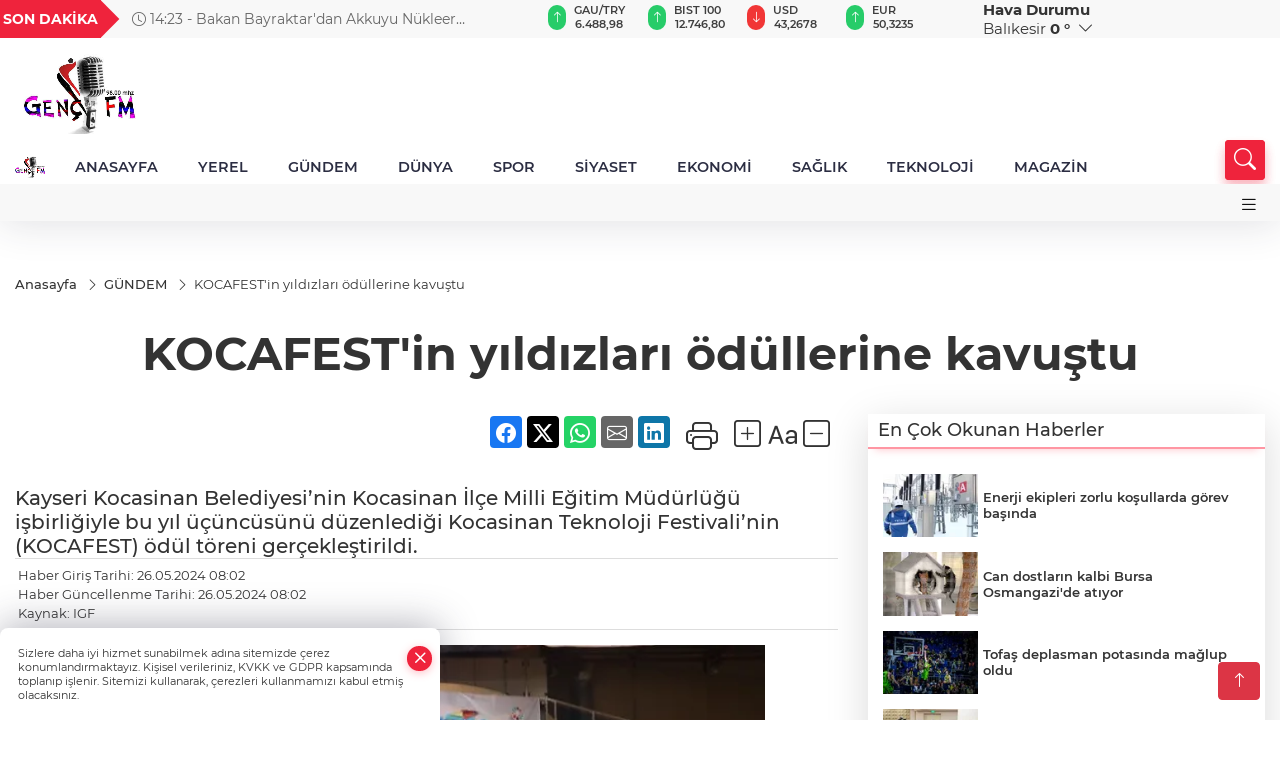

--- FILE ---
content_type: text/html
request_url: https://www.gencfm.com.tr/gundem/kocafest-in-yildizlari-odullerine-kavustu-364536
body_size: 27877
content:
<!DOCTYPE html>
<html lang="tr">

<head>
	<meta charset="utf-8">
	<meta content="ie=edge" http-equiv="x-ua-compatible">
	<meta content="width=device-width, initial-scale=1, shrink-to-fit=no" name="viewport">
	<link rel="canonical" href="https://www.gencfm.com.tr/gundem/kocafest-in-yildizlari-odullerine-kavustu-364536">
	<meta name="robots" content="max-image-preview:large">
	<link rel="amphtml" href="https://www.gencfm.com.tr/amp/gundem/kocafest-in-yildizlari-odullerine-kavustu-364536">
	<meta property="og:title" content="KOCAFEST'in yıldızları ödüllerine kavuştu - ">
	<meta name="title" content="KOCAFEST'in yıldızları ödüllerine kavuştu - ">
	<meta name="datePublished" content="2024-05-26T08:02:50+0300">
	<meta name="dateModified" content="2024-05-26T08:02:50+0300">
	<meta name="articleSection" content="news">
	<meta name="articleAuthor" content="IGF">
	<meta property="og:image" content="https://www.gencfm.com.tr/cdn/t6Rnf9KdMt72UrNqWgacBkzlegw=/1200x630/webp/2024/05/26/kocafest-in-yildizlari-odullerine-kavustu-1716698883-280-x750-1716699774-315_large.webp">
	<meta property="og:image:width" content="1200">
    <meta property="og:image:height" content="630">
	<meta name="twitter:card" content="summary_large_image">
	<meta name="twitter:image" content="https://www.gencfm.com.tr/cdn/t6Rnf9KdMt72UrNqWgacBkzlegw=/1200x630/webp/2024/05/26/kocafest-in-yildizlari-odullerine-kavustu-1716698883-280-x750-1716699774-315_large.webp">
	<link href="https://www.gencfm.com.tr/static/2024/05/24/gencfm-logo-1716530073-317-x80.png" rel="icon" type="image/png">


	<link href="https://www.gencfm.com.tr/assets/fonts/bs-icons.css" rel="preload" as="style" type="text/css">
	<link href="https://www.gencfm.com.tr/assets/fonts/bs-icons.css" rel="stylesheet" type="text/css">

	<link href="https://www.gencfm.com.tr/assets/css/base.min.css" rel="preload" as="style" type="text/css">
	<link href="https://www.gencfm.com.tr/assets/css/base.min.css" rel="stylesheet" type="text/css">

	<link href="https://www.gencfm.com.tr/assets/css/helper.min.css" rel="preload" as="style" type="text/css">
	<link href="https://www.gencfm.com.tr/assets/css/helper.min.css" rel="stylesheet" type="text/css">
	
	<title>KOCAFEST'in yıldızları ödüllerine kavuştu - </title>
	<meta name="description" content="Kayseri Kocasinan Belediyesi’nin Kocasinan İlçe Milli Eğitim Müdürlüğü işbirliğiyle bu yıl üçüncüsünü düzenlediği Kocasinan Teknoloji Festivali’nin (KOCAFEST) ödül töreni gerçekleştirildi.">

	<link rel="preload" crossorigin="anonymous" as="font" type="font/woff2" href="https://www.gencfm.com.tr/assets/fonts/montserrat/JTURjIg1_i6t8kCHKm45_bZF3gfD_u50.woff2">
	<link rel="preload" crossorigin="anonymous" as="font" type="font/woff2" href="https://www.gencfm.com.tr/assets/fonts/montserrat/JTURjIg1_i6t8kCHKm45_bZF3gnD_g.woff2">
	<link rel="preload" crossorigin="anonymous" as="font" type="font/woff2" href="https://www.gencfm.com.tr/assets/fonts/montserrat/JTURjIg1_i6t8kCHKm45_dJE3gfD_u50.woff2">
	<link rel="preload" crossorigin="anonymous" as="font" type="font/woff2" href="https://www.gencfm.com.tr/assets/fonts/montserrat/JTURjIg1_i6t8kCHKm45_dJE3gnD_g.woff2">
	<link rel="preload" crossorigin="anonymous" as="font" type="font/woff2" href="https://www.gencfm.com.tr/assets/fonts/montserrat/JTURjIg1_i6t8kCHKm45_ZpC3gfD_u50.woff2">
	<link rel="preload" crossorigin="anonymous" as="font" type="font/woff2" href="https://www.gencfm.com.tr/assets/fonts/montserrat/JTURjIg1_i6t8kCHKm45_ZpC3gnD_g.woff2">
	<link rel="preload" crossorigin="anonymous" as="font" type="font/woff2" href="https://www.gencfm.com.tr/assets/fonts/montserrat/JTUSjIg1_i6t8kCHKm459Wdhyzbi.woff2">
	<link rel="preload" crossorigin="anonymous" as="font" type="font/woff2" href="https://www.gencfm.com.tr/assets/fonts/montserrat/JTUSjIg1_i6t8kCHKm459Wlhyw.woff2">
	<link href="https://www.gencfm.com.tr/assets/fonts/montserrat/fonts.min.css" rel="stylesheet">

	<script>
		function onError() {
			this.onerror = null;
			for(var i = 0; i < this.parentNode.children.length - 1; i++) {
			this.parentNode.children[i].srcset = this.src;
			}
		}
	</script>

	
	


	<!-- Global site tag (gtag.js) - Google Analytics -->
	<script async src="https://www.googletagmanager.com/gtag/js?id=G-7E32Q308V9"></script>
	<script>
	window.dataLayer = window.dataLayer || [];
	function gtag(){dataLayer.push(arguments);}
	gtag('js', new Date());
	var analyticsGA4Code = 'G-7E32Q308V9';
	gtag('config', 'G-7E32Q308V9');
	</script>

	<script type="application/ld+json">
		{"@context":"https://schema.org","@type":"NewsMediaOrganization","name":"","url":"https://www.gencfm.com.tr","logo":{"@type":"ImageObject","url":"https://www.gencfm.com.tr/static/2022/05/18/logo1234-1652884523-699.png","width":160,"height":90},"sameAs":["Facebook.com/gencfm98","https://twitter.com/GencFM98","https://www.instagram.com/berofc","https://www.youtube.com/channel/UCcJ_LdciWm-S6MuxUNIvpxg"]}
	</script>

	<script type="application/ld+json">
		{"@context":"https://schema.org","@type":"WebPage","name":"","url":"https://www.gencfm.com.tr","description":"","breadcrumb":{"@type":"BreadcrumbList","itemListElement":[{"@type":"ListItem","position":1,"name":"Anasayfa","item":"https://www.gencfm.com.tr"}]}}
	</script>

	<script type="application/ld+json">
		{"type":"siteInfo","name":"","url":"https://www.gencfm.com.tr","description":"","logo":"https://www.gencfm.com.tr/static/2024/05/24/gencfm-logo-1716530073-317-x80.png","socialMedia":{"facebookUrl":"Facebook.com/gencfm98","twitterUrl":"https://twitter.com/GencFM98","webTvUrl":"","youtubeUrl":"https://www.youtube.com/channel/UCcJ_LdciWm-S6MuxUNIvpxg","instagramUrl":"https://www.instagram.com/berofc"}}
	</script>
	
	<script type="application/ld+json">
		{"type":"analyticsGA4Code","analyticsGA4Code":"G-7E32Q308V9"}
	</script>
</head>
<body
	 
	 style="background-color: #ffffff;" 
>


	<script>
		let refreshTime = "180";
	</script>

<script>
	if(typeof refreshTime !== 'undefined') {
		setTimeout(function(){
			window.location.reload(1);
		}, refreshTime * 1000);
	}
</script>


	<div class="page"> 
		  <style>
/*Top Header*/
.top-header{background:#f8f8f8;min-height:38px;}
.latest-news{padding:8px 0;max-width:75%;width:100%;}
.latest-news a{color:#666;font-size:14px;}
.latest-news .item{display:none;}
.latest-news .owl-item.active .item{display:block;}
.latest-news .owl-nav{position:absolute;display:flex;align-items:center;right:0;top:0;height:100%;background-color:#f8f8f8;margin-top:0 !important;}
.latest-news .owl-nav button{width:20px;height:20px;border:1px solid #ccc !important;display:block;line-height:13px !important;}
.latest-news .owl-nav button i{font-size:11px;}
.latest-news .owl-nav [class*=owl-]:hover{background:#1091ff !important;color:#FFF;text-decoration:none;border:1px solid #1091ff !important;}
.latest-news .owl-nav .owl-prev{right:20px !important;left:unset}
.box-title{font-size:14px;font-weight:900;white-space:nowrap;margin-right:30px;background:#EF233C;color:#fff;height:100%;display:flex;align-items:center;padding:0 3px;position:relative;height:38px;}
.box-title span{position:relative;z-index:10;}
.box-title:before{content:"";position:absolute;right:100%;top:0;background:#EF233C;width:1000%;height:100%;}
.box-title:after{content:"";position:absolute;right:-13px;top:6px;background:#EF233C;width:26px;height:26px;transform:rotate(45deg);}
/* header Standart */
 header .ecolistsm,header .ecolistsm span{display:flex;align-items:center;}
header .ecolistsm .owl-item>.green .iconic{background:#27cc69;color:#fff;border-radius:16px;padding:5px 3px;}
header .ecolistsm .owl-item>.green .info{padding:3px 8px;}
header .ecolistsm .owl-item .title{font-size:11px;font-weight:600;display:block !important;}
header .ecolistsm .owl-item>.red .iconic{background:#f13636;color:#fff;border-radius:16px;padding:5px 3px;}
header .ecolistsm .owl-item>.red .info{padding:3px 8px;}
header .ecolistsm .owl-item>.gray .iconic{background:#999;color:#fff;border-radius:16px;padding:5px 3px;}
header .ecolistsm .owl-item>.gray .info{padding:3px 8px;}
header .ecolistsm .owl-nav{display:none;}
header .ecolistsm{justify-content:space-between;}
header .ecolistsm span{cursor:pointer;margin-right:8px}
header .ecolistsm span:last-child{margin-right:0px}
header .ecolistsm span .info span,header .ecolistsm span .info small{display:block;color:#3e3e3e;}
header .ecolistsm .iconic{font-size:12px;}
header .latestprice,header .latestpercent{font-size:11px;float:left;margin:0 1px;font-weight:600;}
header .green .latestpercent{color:#26cc69 !important;}
header .red .latestpercent{color:#ff5c5c !important;}
.darkMode header .ecolistsm .title,.darkMode header .ecolistsm span .info small{color:#111;}
/*weather*/
 .weather{font-size:15px;}
.darkMode .weather .text,.darkMode .weather i{color:#111}
.weather i{font-size:30px;float:left;margin-right:8px;}
.popener{cursor:pointer;}
.popener i{float:none;font-size:16px;}
.city-pop{position:absolute;background:#fff;z-index:10;padding:15px;box-shadow:-2px 6px 15px rgba(0,0,0,.15);border-radius:6px;display:none;top:100%;}
.city-pop input{border:1px solid #ddd;border-radius:4px;padding:6px;}
.city-pop a{color:#2B2D42;padding:4px 3px;display:block;}
.city-pop ul{max-height:150px;overflow:auto;margin:4px 0 0;}
.city-pop li:not(:last-child){border-bottom:1px solid #efefef;}
.city-pop ul::-webkit-scrollbar{width:6px;background-color:#F5F5F5;}
.city-pop ul::-webkit-scrollbar-thumb{background-color:#333;}
.city-pop ul::-webkit-scrollbar-track{-webkit-box-shadow:inset 0 0 6px rgb(0 0 0 / 30%);background-color:#F5F5F5;}
.backbtn{font-size:2rem;color:#ffffff !important;background:#ef233c;width:40px;height:40px;display:block;text-align:center;border-radius:11px;box-shadow:0 7px 11px #ef233c2e;line-height:40px;display:none;}
@media only screen and (max-width:992px){.backbtn{display:block;}
}
@media only screen and (max-width:520px){header{position:fixed;width:100%;z-index:90;top:0;}
body{margin-top:60px !important;}
}
.main-menu a{padding:4px 20px 4px;}
.bottom-header.fixed .main-menu a{padding:20px;}
.bottom-header.fixed .searchbox-icon,.searchbox-submit{top:0px;}
/* .bottom-header{height:45px;} */
.searchbox-open .searchbox-icon{display:none !important;top:-10px;}
.mid-header{padding:8px 0;}
header .latestpercent{display:none !important;}
.extrablock{background:#f8f8f8; position: relative; z-index: 10;}
.extrablock .extramenu{display:flex;justify-content:flex-end;}
.extrablock .extramenu a{padding:6px;display:block;font-size:12px;color:#333;font-weight:500;}
.darkMode .latest-news a{color:#b0b2c5;}
.hovermenu{position:absolute;width:100%;background:rgba(0,0,0,.93);top:0;left:0;z-index:80;visibility:hidden;top:-15%;opacity:0;transition-duration:0.4s;transition-timing-function:cubic-bezier(0.5,0.01,0,1);backdrop-filter:blur(6px);}
.hovermenu.active{visibility:visible;top:0;opacity:1;}
.hovermenu a{color:#f8f8f8;}
.hovermenu .logo img{max-height:unset;}
.closehover{background:none;border:0;color:#fff;}
.leftblock,.rightblock{width:100%;height:100%;}
.leftblock{background:#1a1a1a;padding:15px;}
.rightblock{padding:30px;}
.allmenus{display:flex;flex-wrap:wrap;}
.allmenus>li{width:33%;margin-bottom:15px;}
.allmenus .title{color:#fff;font-size:20px;font-weight:600;margin-bottom:15px;display:block;}
.allmenus a{color:#ddd;display:block;padding:4px 0;font-size:18px;}
.allmenus a:hover{color:#ef233c;padding-left:3px;}
.hovermenu .bigtitle{color:#787878;font-size:19px;padding:6px 0;display:block;margin:12px 0;border-bottom:2px solid #424242;border-top:2px solid #424242;font-weight:800;}
.social-box a{display:block;width:100%;padding:8px;border-radius:6px;margin-bottom:4px;font-size:16px;font-weight:500;}
.social-box .facebook{background:linear-gradient(to left,#1877f2,#3b5998);}
.social-box .twitter { background: linear-gradient(to left, #000000, #333333); }
.social-box .instagram{background:linear-gradient(45deg,#f09433 0%,#e6683c 25%,#dc2743 50%,#cc2366 75%,#bc1888 100%);}
.social-box .linkedin{background:linear-gradient(to left,#0a66c2,#3b5998);}
.social-box .youtube{background:linear-gradient(to left,#ee1d52,#ff0000);}
.social-box .webtv{background:linear-gradient(to left,#1d2c49,#0b1d3b);}
.social-box .webtv img{filter:brightness(0) invert(1);}
.social-box a:hover{padding-left:20px;}
.app-box a{margin-bottom:10px;display:block}
.largemenu.opened i.bi-list:before,.menuender i:before{content:"\f659";font-size:15px;width:20px;height:20px;line-height:20px;}
.hoverlay{position:fixed;width:100%;height:100%;top:100px;left:0;z-index:49;}
.menuender{position:absolute;color:#6c6c6c;right:10px;top:10px;cursor:pointer;border:2px solid #6c6c6c;display:inline-block;padding:6px;text-align:center;border-radius:8px;transition:.3s;}
.menuender:hover{color:#efefef;border-color:#efefef;}
.largemenu i{font-size:20px !important;line-height:0;color:#111;}
.shortmenu a{display:flex;align-items:center;font-size:14px;padding:12px;background:#333;margin:0 0 5px;border-radius:12px;background:#D31027;background:-webkit-linear-gradient(to right,#EA384D 0%,#D31027 100%);background:linear-gradient(to right,#EA384D 0%,#D31027 100%);transition:.2s;background-size:250% 250%;}
.shortmenu i{font-size:28px;margin-right:10px;}
.shortmenu a:hover{background-position:105% 0;}
.hovermenu.white{background:rgba(235,235,235,.93);}
.hovermenu.white .leftblock{background:#ffffff;}
.hovermenu.white .allmenus .title,.hovermenu.white .allmenus a{color:#333;}
.hovermenu.white .bigtitle{border-color:#ddd;border-width:1px;font-weight:500;font-size:17px;}
#appFinance .owl-stage-outer{cursor:pointer;}
.searchbox {bottom:0}
.bottom-header.fixed .searchbox {bottom:10px}


/* Mobile Fix Menu */
.mobile-fix-menu {
  background-color: #2B2D42 !important;
}
.mobile-fix-menu li a {
  color: #ffffff !important;
}
.mobile-fix-menu li a i {
  color: #ffffff !important;
}

</style>

<header>
  <div class="top-header  d-none d-lg-block">
    <div class="container">
      <div class="row">
        <div class="col-xl-5 col-lg-6 d-flex vt-center npd">
          <div class="box-title"><span>SON DAKİKA</span></div>
          <div id="breakingNewsContainer" class="theme-carousel latest-news owl-carousel owl-theme" data-items-xl="1"
            data-items-lg="1" data-items-md="1" data-items-sm="1" data-items-xs="1" data-nav="true" data-dots="false"
            data-play="true" data-time="5000" data-loop="true">
          </div>
          <script> let params = { breakingNewsSource: "1", nav: true }; </script>
          <script>
  function breakingNewsGetter() {
    $.post('/get-breaking-news', params , function (data) {
      var breakingNewsItemHtml = '';
      let link = 'javascript:;';
      let target = '';
      for (var i in data.news) {
        if(params.breakingNewsSource == 1) {
          link = data.news[i].link;
          target = ' target="_blank" ';
        }
        breakingNewsItemHtml += '<div class="item">';
        breakingNewsItemHtml += '  <a href="' + link + '" '+target+' title="' + data.news[i].title + '" class="el-1">';
        breakingNewsItemHtml += '  <i class="bi bi-clock"></i> '+data.news[i].ctime+' - ';
        breakingNewsItemHtml += data.news[i].title;
        breakingNewsItemHtml += '  </a>';
        breakingNewsItemHtml += '</div>';
      }

      $('#breakingNewsContainer').html(breakingNewsItemHtml);
      var owl = $('#breakingNewsContainer');
      owl.trigger('destroy.owl.carousel');
      owl.html(owl.find('.owl-stage-outer').html()).removeClass('owl-loaded');
      owl.owlCarousel({loop:true, dots:false, nav: params.nav, items:1, margin:0, autoplay: true, autoplaySpeed: 200});
    });
  }

  var runFunctions = runFunctions || [];
  runFunctions.push('breakingNewsGetter');
</script>
        </div>

        <div class="col-xl-4 d-none d-xl-block">
          <div id="appFinance" onclick="window.open('https://www.gencfm.com.tr/piyasalar','_blank')"
            class="theme-carousel owl-carousel owl-theme ecolistsm" data-name="number" data-items-xl="6"
            data-items-lg="5" data-items-md="4" data-items-sm="2" data-items-xs="2" data-nav="false" data-dots="false"
            data-play="true" data-time="3000" data-loop="true" data-mobilenav="false"></div>
          <script>
            let financeCarouselOptions = { loop: true, dots: false, nav: true, items: 1, margin: 0, autoplay: 1, autoplayTimeout: 5000, autoplay: true, autoplaySpeed: 200, responsive: { 0: { items: 2 }, 390: { items: 2 }, 550: { items: 3 }, 768: { items: 4 }, 1000: { items: 4 } } };
          </script>
          <script>
	function financeGetter() {
		$.post('/get-market-data', function(data) {
			var htmlFinance = '';
			for(var i in data) {
				if(data[i] && data[i].name) {
					var classFinance = 'green';
					var classFinanceIcon = 'bi-arrow-up';
					let change = '';

					if(data[i].direction !== undefined && data[i].direction !== '') {
						if(data[i].direction === "down") {
							classFinance = 'red';
							classFinanceIcon = 'bi-arrow-down';
						} else if(data[i].percentage == 0) {
							classFinance = 'gray';
							classFinanceIcon = 'bi-arrow-dash';
						}
						classFinanceIcon = '<i class="bi ' + classFinanceIcon + '"></i>';
						change = '<small class="latestpercent">%' + data[i].percentage + '</small>';
					}else{
						classFinance = '';
						classFinanceIcon = '';
					}
					
					htmlFinance += '<span class="' + classFinance + '">';
					if(classFinanceIcon !== '') {
						htmlFinance += '<div class="iconic">'+classFinanceIcon+'</div>';
					}
					htmlFinance += '<div class="info"><span class="title">' + data[i].name + '</span><small class="latestprice">' + data[i].price + '</small>'+change+'</div>';
					htmlFinance += '</span>';
				}
			}
			$('#appFinance').html(htmlFinance);
			if(typeof financeCarouselOptions !== 'undefined') {
				var owl = $('#appFinance');
				owl.trigger('destroy.owl.carousel');
				owl.html(owl.find('.owl-stage-outer').html()).removeClass('owl-loaded');
				owl.owlCarousel(financeCarouselOptions);
			}
		});
	}
	
	var runFunctions = runFunctions || [];
	runFunctions.push('financeGetter');
</script>
        </div>

        <div class="col-xl-3 col-lg-4" id="appWeather">
          <div class="weather d-flex">
            <div class="icon">
              <i id="weatherIcon" class=""></i>
            </div>
            <div class="text">
              <b>Hava Durumu</b>
              <br>
              <span class="popener" id="weatherDetail">
              </span>
            </div>
            <div class="city-pop" id="cityPop">
              <input type="text" id="citysearch" onkeyup="weatherCitiesSearch()" autocomplete="false"
                placeholder="Arama" title="Arama">
              <ul class="cities-list" id="citiesList">
              </ul>
            </div>
          </div>
        </div>
        <script>
          var weatherSelectedCity = '10';
        </script>
        <script>
	var weatherCities = false;
	var weatherData = {};
	function weatherGetter() {
		$.post('/get-weather-data', function(data) {
			var weatherCitiesList = '';
			
			for(var i in data) {
				weatherData[data[i].city_id] = data[i];
				weatherData[data[i].city_id]['lowerName'] = trLowercase(data[i].city_name);

				weatherCitiesList += '<li onclick="weatherChangeCity(' + data[i].city_id + ')"><a href="javascript:;">' + data[i].city_name + '</a></li>';
			}

			$('#citiesList').html(weatherCitiesList);

			weatherChangeCity(weatherSelectedCity);
		});
	}

	function weatherChangeCity(cityId) {
		if(cityId != weatherSelectedCity) {
			weatherSelectedCity = cityId;
		}
		if(typeof weatherData[cityId] !== 'undefined' && typeof weatherData[cityId].city_name !== 'undefined') {
			$('#weatherDetail').html('<span>' + weatherData[cityId].city_name + '</span>&nbsp;<b><span>' + Math.round(weatherData[cityId].temp) + ' &deg;</b>&nbsp;&nbsp;<i class="bi bi-chevron-down"></i>');
			$('#weatherIcon').attr('class', weatherIcon(weatherData[cityId].icon));
			$('#cityPop').hide();
		}
	}

	function weatherCitiesSearch() {
		var searchKey = trLowercase($('#citysearch').val());
		let filteredCities = [];
		for(var i in weatherData) {
			let cityName = weatherData[i].city_name.toLocaleLowerCase('tr');
			if(cityName.includes(searchKey.toLocaleLowerCase('tr'))) {
				filteredCities[weatherData[i].city_id] = weatherData[i].city_name;
			}
		}

		var weatherCitiesList = '';
		for (const key in filteredCities) {
			weatherCitiesList += '<li onclick="weatherChangeCity(' + key + ')"><a href="javascript:;">' + filteredCities[key] + '</a></li>';
		}
		
		$('#citiesList').html(weatherCitiesList);
	}

	function weatherIcon(type) {
		var shownIcon = 'bi bi-';
		if (type === '01d') {
			shownIcon += 'sun';
		}
		// 10d => hafif yağmur, Şiddetli Yağmur, orta yağmur,
		else if (type === '10d') {
			shownIcon += 'cloud-rain';
		}
		// 03d => parçalı az bulutlu,
		else if (type === '03d') {
			shownIcon += 'cloud-sun';
		}
		// 02d => az bulutlu,
		else if (type === '02d') {
			shownIcon += 'cloud';
		}
		// 04d => parçalı bulutlu, kapalı 
		else if (type === '04d') {
			shownIcon += 'clouds';
		}		
		else if (type === '13d') {
			shownIcon += 'cloud-snow';
		}

		return shownIcon;
	}
	
	var runFunctions = runFunctions || [];
	runFunctions.push('weatherGetter');
</script>
      </div>
    </div>
  </div>

  <div class="mid-header">
    <div class="container">
      <div class="d-flex justify-content-between align-items-center">
        <a class="backbtn" id="mobileBackButton" title="Geri Dön" href="javascript:;" onclick="window.history.back()"><i
            class="bi bi-arrow-left"></i></a>
        <script>
  if(window.location.pathname === "/") {
    document.getElementById("mobileBackButton").style.display = "none";
  }else if(window.screen.width < 992){
    document.getElementById("mobileBackButton").style.display = "block";
  }else if(window.screen.width > 992 && window.location.pathname !== "/"){
    document.getElementById("mobileBackButton").style.display = "none";
  }
</script>
        <div class="logo" itemscope itemtype="https://schema.org/ImageObject">
          <a href="https://www.gencfm.com.tr">
            <img src="https://www.gencfm.com.tr/static/2022/05/18/logo1234-1652884523-699.png" alt="" loading="lazy" width="160" height="90" itemprop="contentUrl">
          </a>
        </div>
        <script>
          let mobileHeaderLogo = 'https://www.gencfm.com.tr/static/2024/05/24/gencfm-logo-1716530073-317-x80.png';
          let headerLogo = 'https://www.gencfm.com.tr/static/2022/05/18/logo1234-1652884523-699.png';
        </script>
        <script>
  var haderMobileCheck = false;
  (function (a) {
    if (
      /(android|bb\d+|meego).+mobile|avantgo|bada\/|blackberry|blazer|compal|elaine|fennec|hiptop|iemobile|ip(hone|od)|iris|kindle|lge |maemo|midp|mmp|mobile.+firefox|netfront|opera m(ob|in)i|palm( os)?|phone|p(ixi|re)\/|plucker|pocket|psp|series(4|6)0|symbian|treo|up\.(browser|link)|vodafone|wap|windows ce|xda|xiino/i
      .test(a) ||
      /1207|6310|6590|3gso|4thp|50[1-6]i|770s|802s|a wa|abac|ac(er|oo|s\-)|ai(ko|rn)|al(av|ca|co)|amoi|an(ex|ny|yw)|aptu|ar(ch|go)|as(te|us)|attw|au(di|\-m|r |s )|avan|be(ck|ll|nq)|bi(lb|rd)|bl(ac|az)|br(e|v)w|bumb|bw\-(n|u)|c55\/|capi|ccwa|cdm\-|cell|chtm|cldc|cmd\-|co(mp|nd)|craw|da(it|ll|ng)|dbte|dc\-s|devi|dica|dmob|do(c|p)o|ds(12|\-d)|el(49|ai)|em(l2|ul)|er(ic|k0)|esl8|ez([4-7]0|os|wa|ze)|fetc|fly(\-|_)|g1 u|g560|gene|gf\-5|g\-mo|go(\.w|od)|gr(ad|un)|haie|hcit|hd\-(m|p|t)|hei\-|hi(pt|ta)|hp( i|ip)|hs\-c|ht(c(\-| |_|a|g|p|s|t)|tp)|hu(aw|tc)|i\-(20|go|ma)|i230|iac( |\-|\/)|ibro|idea|ig01|ikom|im1k|inno|ipaq|iris|ja(t|v)a|jbro|jemu|jigs|kddi|keji|kgt( |\/)|klon|kpt |kwc\-|kyo(c|k)|le(no|xi)|lg( g|\/(k|l|u)|50|54|\-[a-w])|libw|lynx|m1\-w|m3ga|m50\/|ma(te|ui|xo)|mc(01|21|ca)|m\-cr|me(rc|ri)|mi(o8|oa|ts)|mmef|mo(01|02|bi|de|do|t(\-| |o|v)|zz)|mt(50|p1|v )|mwbp|mywa|n10[0-2]|n20[2-3]|n30(0|2)|n50(0|2|5)|n7(0(0|1)|10)|ne((c|m)\-|on|tf|wf|wg|wt)|nok(6|i)|nzph|o2im|op(ti|wv)|oran|owg1|p800|pan(a|d|t)|pdxg|pg(13|\-([1-8]|c))|phil|pire|pl(ay|uc)|pn\-2|po(ck|rt|se)|prox|psio|pt\-g|qa\-a|qc(07|12|21|32|60|\-[2-7]|i\-)|qtek|r380|r600|raks|rim9|ro(ve|zo)|s55\/|sa(ge|ma|mm|ms|ny|va)|sc(01|h\-|oo|p\-)|sdk\/|se(c(\-|0|1)|47|mc|nd|ri)|sgh\-|shar|sie(\-|m)|sk\-0|sl(45|id)|sm(al|ar|b3|it|t5)|so(ft|ny)|sp(01|h\-|v\-|v )|sy(01|mb)|t2(18|50)|t6(00|10|18)|ta(gt|lk)|tcl\-|tdg\-|tel(i|m)|tim\-|t\-mo|to(pl|sh)|ts(70|m\-|m3|m5)|tx\-9|up(\.b|g1|si)|utst|v400|v750|veri|vi(rg|te)|vk(40|5[0-3]|\-v)|vm40|voda|vulc|vx(52|53|60|61|70|80|81|83|85|98)|w3c(\-| )|webc|whit|wi(g |nc|nw)|wmlb|wonu|x700|yas\-|your|zeto|zte\-/i
      .test(a.substr(0, 4))) haderMobileCheck = true;
  })(navigator.userAgent || navigator.vendor || window.opera);

  if (typeof mobileHeaderLogo !== 'undefined') {
    var img = document.querySelector('.logo img');

    if (haderMobileCheck && mobileHeaderLogo !== '') {
      img.src = mobileHeaderLogo;
    } else if (mobileHeaderLogo !== '') {
      img.src = headerLogo;
    }
  }
  
  if (typeof siteMobileFooterLogo !== 'undefined') {
    var img = document.querySelector('#logoFooter img');
    if (haderMobileCheck && siteMobileFooterLogo !== '') {
      img.src = siteMobileFooterLogo;
    } else if (siteMobileFooterLogo !== '') {
      img.src = footerLogo;
    }
  }
</script>


        <div class="tool d-flex d-lg-none vt-center">
          <a class="mobile-act" href="javascript:;" title="Menu"><i class="gg-menu"></i></a>
        </div>
      </div>
    </div>
  </div>


<div class="bottom-header  d-none d-lg-block py-1">
  <div class="container relative d-flex justify-content-between align-items-center">
    <nav class="main-menu">
      <ul class="align-items-center">
        <li class="d-none d-lg-block">
          <a style="padding: 0;" href="/"><img style="max-height: 40px; max-width: 40px; " src="https://www.gencfm.com.tr/static/2024/05/24/gencfm-logo-1716530073-317-x80.png" alt="Ana Sayfa"></a>
        </li>
          <li >
            <a href="/" title="ANASAYFA" target="_blank">
              ANASAYFA
            </a>
          </li>
          <li >
            <a href="https://www.gencfm.com.tr/yerel" title="YEREL" target="_blank">
              YEREL
            </a>
          </li>
          <li >
            <a href="https://www.gencfm.com.tr/gundem" title="GÜNDEM" target="_blank">
              GÜNDEM
            </a>
          </li>
          <li >
            <a href="https://www.gencfm.com.tr/dunya" title="DÜNYA" target="_blank">
              DÜNYA
            </a>
          </li>
          <li >
            <a href="https://www.gencfm.com.tr/spor" title="SPOR" target="_blank">
              SPOR
            </a>
          </li>
          <li >
            <a href="https://www.gencfm.com.tr/siyaset" title="SİYASET" target="_blank">
              SİYASET
            </a>
          </li>
          <li >
            <a href="https://www.gencfm.com.tr/ekonomi" title="EKONOMİ" target="_blank">
              EKONOMİ
            </a>
          </li>
          <li >
            <a href="https://www.gencfm.com.tr/saglik" title="SAĞLIK" target="_blank">
              SAĞLIK
            </a>
          </li>
          <li >
            <a href="https://www.gencfm.com.tr/teknoloji" title="TEKNOLOJİ" target="_blank">
              TEKNOLOJİ
            </a>
          </li>
          <li >
            <a href="https://www.gencfm.com.tr/magazin" title="MAGAZİN" target="_blank">
              MAGAZİN
            </a>
          </li>
        </ul>
      </nav>
      <script type="application/ld+json">
      {"type":"menu","menu":[{"title":"ANASAYFA","link":"/","hasSubItems":false,"subItems":[]},{"title":"YEREL","link":"https://www.gencfm.com.tr/yerel","hasSubItems":false,"subItems":[]},{"title":"GÜNDEM","link":"https://www.gencfm.com.tr/gundem","hasSubItems":false,"subItems":[]},{"title":"DÜNYA","link":"https://www.gencfm.com.tr/dunya","hasSubItems":false,"subItems":[]},{"title":"SPOR","link":"https://www.gencfm.com.tr/spor","hasSubItems":false,"subItems":[]},{"title":"SİYASET","link":"https://www.gencfm.com.tr/siyaset","hasSubItems":false,"subItems":[]},{"title":"EKONOMİ","link":"https://www.gencfm.com.tr/ekonomi","hasSubItems":false,"subItems":[]},{"title":"SAĞLIK","link":"https://www.gencfm.com.tr/saglik","hasSubItems":false,"subItems":[]},{"title":"TEKNOLOJİ","link":"https://www.gencfm.com.tr/teknoloji","hasSubItems":false,"subItems":[]},{"title":"MAGAZİN","link":"https://www.gencfm.com.tr/magazin","hasSubItems":false,"subItems":[]}]}
    </script>
      <form class="searchbox" action="/arama" method="get">
        <div class="ovhid">
          <input type="text" id="searchbox-kind" name="tur" class="searchbox-kind d-none" value="1"
            onkeypress="removeScriptTagsInputs()">
          <input type="text" id="searchbox-date" name="tarih" class="searchbox-date d-none"
            onkeypress="removeScriptTagsInputs()">
          <input type="search" placeholder="Aramak istediğiniz kelimeyi yazın..." onkeypress="removeScriptTagsInputs()"
            name="ara" class="searchbox-input">
          <input type="text" name="from" class="searchbox-where d-none" value="header"
            onkeypress="removeScriptTagsInputs()">
        </div>
        <button type="submit" class="searchbox-submit" title="Ara" onclick="removeScriptTagsInputs()"><i
            class=" bi bi-search" aria-hidden="true"></i></button>
        <span class="searchbox-icon"><i class=" bi bi-search" aria-hidden="true"></i></span>
      </form>


    </div>


    <div class="hovermenu">
      <span class="menuender"><i class="bi bi-x"></i></span>
      <div class="container">
        <div class="row">
          <div class="col-lg-3">
            <div class="leftblock">
              <div class="logo" itemscope itemtype="https://schema.org/ImageObject">
                <a href="https://www.gencfm.com.tr"><img src="https://www.gencfm.com.tr/static/2022/05/18/logo1234-1652884523-699.png" alt="logo" loading="lazy" width="160" height="90" itemprop="contentUrl"></a>
              </div>
              <div class="social-box">
                <span class="bigtitle">Bizi Takip Edin!</span>
                <a href="Facebook.com/gencfm98" target="_blank" class="facebook" title="Facebook"><i
                    class="bi bi-facebook"></i> Facebook</a>
                <a href="https://twitter.com/GencFM98" target="_blank" class="twitter" title="X"><i class="bi bi-twitter-x"></i>
                  x.com</a>
                <a href="https://www.instagram.com/berofc" target="_blank" class="instagram" title="Instagram"><i
                    class="bi bi-instagram"></i> Instagram</a>
                <a href="https://www.youtube.com/channel/UCcJ_LdciWm-S6MuxUNIvpxg" target="_blank" class="youtube" title="Youtube"><i class="bi bi-youtube"></i>
                  Youtube</a>
              </div>
            </div>
          </div>
          <div class="col-lg-6">
            <div class="rightblock">
              <ul class="allmenus">
                <li><span class="title">Haberler</span>

                  <ul>
                    <li><a href="https://www.gencfm.com.tr/dunya" title="Haberler">DÜNYA</a></li>
                    <li><a href="https://www.gencfm.com.tr/gundem" title="Haberler">GÜNDEM</a></li>
                    <li><a href="https://www.gencfm.com.tr/ekonomi" title="Haberler">EKONOMİ</a></li>
                    <li><a href="https://www.gencfm.com.tr/saglik" title="Haberler">SAĞLIK</a></li>
                    <li><a href="https://www.gencfm.com.tr/siyaset" title="Haberler">SİYASET</a></li>
                    <li><a href="https://www.gencfm.com.tr/spor" title="Haberler">SPOR</a></li>
                    <li><a href="https://www.gencfm.com.tr/bolge" title="Haberler">BÖLGE</a></li>
                    <li><a href="https://www.gencfm.com.tr/yerel" title="Haberler">YEREL</a></li>
                    <li><a href="https://www.gencfm.com.tr/egitim" title="Haberler">EĞİTİM</a></li>
                    <li><a href="https://www.gencfm.com.tr/asayis" title="Haberler">ASAYİŞ</a></li>
                    <li><a href="https://www.gencfm.com.tr/kultur" title="Haberler">KÜLTÜR-SANAT</a></li>
                    <li><a href="https://www.gencfm.com.tr/teknoloji" title="Haberler">TEKNOLOJİ</a></li>
                    <li><a href="https://www.gencfm.com.tr/magazin" title="Haberler">MAGAZİN</a></li>
                  </ul>
                </li>
                <li><span class="title">Foto Galeri</span>

                  <ul>
                    <li><a href="https://www.gencfm.com.tr/galeriler/bursa-15" title="Fotoğraflar">BURSA</a></li>
                    <li><a href="https://www.gencfm.com.tr/galeriler/saglik-16" title="Fotoğraflar">SAĞLIK</a></li>
                    <li><a href="https://www.gencfm.com.tr/galeriler/ekonomi-17" title="Fotoğraflar">EKONOMİ</a></li>
                    <li><a href="https://www.gencfm.com.tr/galeriler/siyaset-18" title="Fotoğraflar">SİYASET</a></li>
                    <li><a href="https://www.gencfm.com.tr/galeriler/magazin-19" title="Fotoğraflar">MAGAZİN</a></li>
                    <li><a href="https://www.gencfm.com.tr/galeriler/asayis-20" title="Fotoğraflar">ASAYİŞ</a></li>
                    <li><a href="https://www.gencfm.com.tr/galeriler/gundem-21" title="Fotoğraflar">GÜNDEM</a></li>
                    <li><a href="https://www.gencfm.com.tr/galeriler/dunya-22" title="Fotoğraflar">DÜNYA</a></li>
                    <li><a href="https://www.gencfm.com.tr/galeriler/teknoloji-23" title="Fotoğraflar">TEKNOLOJİ</a></li>
                    <li><a href="https://www.gencfm.com.tr/galeriler/kultur-24" title="Fotoğraflar">KÜLTÜR</a></li>
                  </ul>
                </li>

              </ul>
            </div>

          </div>

          <div class="col-lg-3">
            <div class="leftblock">
              <span class="bigtitle">Hızlı Menü</span>
              <ul class="shortmenu">
                </li>
                <li><a href='/gazeteler' title="Gazeteler"><i class="bi bi-newspaper"></i> Gazeteler</a></li>
                <li><a href="/yayinlarimiz" title="Yayınlar"><i class="bi bi-file-earmark-text-fill"></i> Yayınlar</a>
                </li>
                <!-- <li><a href="/vizyondakiler" title="Sinema"><i class="bi bi-camera-reels-fill"></i> Sinema</a></li> -->
                
                
                <li><a href="/nobetci-eczaneler" title="Nöbetçi Eczaneler"><i class="bi bi-bag-plus-fill"></i> Nöbetçi
                    Eczaneler</a></li>
              </ul>
            </div>

          </div>
        </div>

      </div>
    </div>
    <script>
  // mobile drag-drop refresh script finished
  function initMegaMenu() {
    var el = $('.largemenu'); 
    var fel = $('.hovermenu');
    el.on("click", function(){
      toggleMegaMenu();
    }); 
    $("body").delegate(".hoverlay, .menuender","click",function(){
            el.removeClass("opened")
          $(".hovermenu.active").removeClass("active");
          $(".hoverlay").remove();
    })
  }
  var runFunctions = runFunctions || [];
	runFunctions.push('initMegaMenu');

  function toggleMegaMenu() {
    var el = $('.largemenu'); 
    var fel = $('.hovermenu');
    if(el.hasClass("opened")){
            el.removeClass("opened");
            fel.toggleClass('active');
            $(".hoverlay").remove();
        }else{
            el.addClass("opened")
            fel.toggleClass('active')
        }
  }
  
</script>

  </div>

  <div class="extrablock d-none d-lg-block">
    <div class="container">
      <div class="row justify-content-end">
        <div class="col d-flex flex-wrap justify-content-end pt-1">
          <ul class="extramenu">
            
            
            <li><a href="#." title="Menü" class="largemenu d-none d-lg-block"> <i class="bi bi-list"></i></a></li>
          </ul>
         
  
        </div>
      </div>
    </div>
  </div>

  <div class="mobile-menu">
    <div class="topmenu">
      <a href="/"><i class="bi bi-house"></i> Anasayfa</a>
    </div>
    <div class="menulist"></div>
    <ul>
      
      
    </ul>
    <ul>
  <li><a href="/kunye" title="Künye" target="_blank">Künye</a></li>
  <li><a href="/iletisim" title="İletişim" target="_blank">İletişim</a></li>
</ul>
    <div class="social-media">
      <a href="Facebook.com/gencfm98" target="_blank" title="Facebook"><i
          class="bi bi-facebook"></i></a>
      <a href="https://twitter.com/GencFM98" target="_blank" title="X"><i
          class="bi bi-twitter-x"></i></a>
      <a href="https://www.instagram.com/berofc" target="_blank" title="Instagram"><i
          class="bi bi-instagram"></i></a>
      
      <a href="https://www.youtube.com/channel/UCcJ_LdciWm-S6MuxUNIvpxg" target="_blank" title="Youtube"><i
          class="bi bi-youtube"></i></a>
      
    </div>
  </div>
</header>

<div class="mobile-fix-menu d-none">
  <ul>
    <li><a href="https://www.gencfm.com.tr"><i class="bi bi-house"></i><span>Anasayfa</span></a></li>
    <li><a href="javascript:;" onclick="openSearch()"><i class="bi bi-search"></i><span>Haber Ara</span></a></li>
    <li><a href="https://api.whatsapp.com/send?phone=905411831010" title="Whatsapp İhbar Hattı"
        target="_blank"> <i class="bi bi-whatsapp"></i> <span>İhbar Hattı</span></a></li>
  </ul>
</div>

<div class="search-overlay dropsearch">
  <a href="javascript:;" class="closesearch" onclick="closeSearch()"> <i class="bi bi-x"></i></a>
  <div class="overlay-content">
    <form role="search" action="/arama" method="GET">
      <div class="form-zone">
        <input class="form-control searchbox-input" type="search" name="ara" id="newsSearch" placeholder="Aradığınız haberi buraya yazın">
        <button class="inline-b" type="submit" onclick="removeScriptTagsInputs()"><i class="bi bi-search"></i></button>
      </div>
    </form>
  </div>
</div>
<script>
  var headerLogoValue = "https://www.gencfm.com.tr/static/2022/05/18/logo1234-1652884523-699.png";
  var siteTitleValue = "";
  var brandUrl = "https://www.gencfm.com.tr";
</script>
<script>
    function removeScriptTagsInputs(e) {
        if(!mainMobileCheck()){
            $("#searchbox-kind").val($('<textarea/>').html($("#searchbox-kind").val()).text().toString().replace( /(<([^>]+)>)/ig, '').replace("alert","").replace("(","").replace(")",""));
            $("#searchbox-date").val($('<textarea/>').html($("#searchbox-date").val()).text().toString().replace( /(<([^>]+)>)/ig, '').replace("alert","").replace("(","").replace(")",""));
            $(".searchbox-input").val($('<textarea/>').html($(".searchbox-input").val()).text().toString().replace( /(<([^>]+)>)/ig, '').replace("alert","").replace("(","").replace(")",""));
        }else{
            $(".form-zone #searchbox-kind").val($('<textarea/>').html($(".form-zone #searchbox-kind").val()).text().toString().replace( /(<([^>]+)>)/ig, '').replace("alert","").replace("(","").replace(")",""));
            $(".form-zone #searchbox-date").val($('<textarea/>').html($(".form-zone #searchbox-date").val()).text().toString().replace( /(<([^>]+)>)/ig, '').replace("alert","").replace("(","").replace(")",""));
            $(".form-zone .searchbox-input").val($('<textarea/>').html($(".form-zone .searchbox-input").val()).text().toString().replace( /(<([^>]+)>)/ig, '').replace("alert","").replace("(","").replace(")",""));
        }
    }

    function setDateForSearch() {
        var endDate = new Date();
        var startDate = new Date();
        startDate.setMonth(startDate.getMonth() - 1);

        var endDay = ("0" + endDate.getDate()).slice(-2);
        var endMonth = ("0" + (endDate.getMonth() + 1)).slice(-2);
        var startDay = ("0" + startDate.getDate()).slice(-2);
        var startMonth = ("0" + (startDate.getMonth() + 1)).slice(-2);

        var dateRange =
            startDate.getFullYear() + "-" + startMonth + "-" + startDay +
            "-" +
            endDate.getFullYear() + "-" + endMonth + "-" + endDay;

        $('#searchbox-date').val(dateRange);
    }


    var runFunctions = runFunctions || [];
    runFunctions.push('setDateForSearch');
</script>

<script type="application/ld+json">
  {"@context":"http://schema.org","@type":"WebSite","name":"","description":"","url":"https://www.gencfm.com.tr","potentialAction":{"@type":"SearchAction","target":"https://www.gencfm.com.tr/arama?tur=1&ara={search_term}","query-input":"required name=search_term"}}
</script>

 
		<div class="refresher"> 
			
<section class="breadcrumb " style="padding-top:45px; ">
    <div class="container">
        <div class="row ">
            <div class="col-lg-12 ">
                    <style> 
  .breadcrumb{padding:0px;background:transparent;font-size:13px;}
  .breadcrumb ul{display:flex;}
  .breadcrumb li:not(:last-child)::after{content:"\f285";font-family:bootstrap-icons !important;position:relative;margin:0 5px;top:2px;font-size:13px;}
  .breadcrumb a{font-weight:500;}
  @media(max-width:520px){.breadcrumb li:last-child{width:min-content;}}
  .darkMode .breadcrumb .el-1{ color: #b0b2c5}
  </style>
  
  <ul class="breadcrumb" itemscope itemtype="https://schema.org/BreadcrumbList">
  
    <li itemprop="itemListElement" itemscope itemtype="https://schema.org/ListItem">
      <a href="https://www.gencfm.com.tr" itemprop="item">
        <span itemprop="name">Anasayfa</span>
      </a>
      <meta itemprop="position" content="1">
    </li>
  
  
  
          <li itemprop="itemListElement" itemscope itemtype="https://schema.org/ListItem">
            <a href="/gundem" itemprop="item">
               <span itemprop="name">GÜNDEM</span>
            </a>
            <meta itemprop="position" content="2">
          </li>
        
        
  
        
          <li itemprop="itemListElement" itemscope itemtype="https://schema.org/ListItem">
            <span class="el-1" itemprop="name">KOCAFEST&#39;in yıldızları ödüllerine kavuştu</span>
            <meta itemprop="position" content="3">
          </li>
        
  
  
  </ul>
            </div>
        </div>
    </div>
</section>



<section class="    news-detail-1 mb-30 news-detail-1 mb-30 comment-section " style=" ">
    <div class="container">
        <div class="row ">
            <div class="col-lg-12 ">
                    <style> /* news detail 1 */
.editor-block{font-size:13px;margin:0 0 15px;border-bottom:1px solid #ddd;padding:5px 0;border-top:1px solid #ddd;}
.editor-block .editorname{margin-right:15px;font-weight:600;}
.news-detail-1{padding-top: 0px;}
.news-detail-1,.news-detail-2{font-size:20px;}
.news-detail-1 p,.news-detail-2 p{margin:15px 0;}
.news-detail-1 h1,.news-detail-2 h1{font-size:46px;text-align:center;line-height:60px;font-weight:700;margin-bottom:30px;}
.viewedit{display:flex;align-items:center;justify-content:flex-end;padding:0 0 15px;margin:0 0 15px;}
.viewedit > span{margin:0 8px;}
.viewedit > span i{vertical-align:middle;}
.print{font-size:32px;}
.textsizer i{font-size:27px;cursor:pointer;}
.textsizer i.bi-type{font-size:32px;cursor:unset;}
.viewedit .share a{color:#fff;width:32px;height:32px;line-height:32px;border-radius:4px;display:inline-block;text-align:center;margin-bottom:5px;}
.viewedit .share a:nth-child(1){background:#1877F2;}
.viewedit .share a:nth-child(2){background:#000000;}
.viewedit .share a:nth-child(3){background:#25d366;}
.viewedit .share a:nth-child(4){background:#666;}
@media only screen and (max-width:520px){.news-detail-1 h1,.news-detail-2 h1{font-size:24px;line-height:normal;}
.news-detail-1 p,.news-detail-2 p{font-size:16px;}
}
</style>

<h1 class="detailHeaderTitle">KOCAFEST&#39;in yıldızları ödüllerine kavuştu</h1>

            </div>
        </div>
        <div class="row ">
            <div class="col-lg-8 ">
                    <style> /* tags */
.taglist{margin:15px 0;padding:15px 0;border-top:1px solid #ddd;border-bottom:1px solid #ddd;}
.taglist li{display:inline-block;margin-bottom:5px;}
.taglist li a{font-size:13px;border:1px solid rgb(156, 156, 156);border-radius:40px;padding:3px 6px;color:rgb(156, 156, 156);display:block;}
.taglist li a:hover{color:#2b2626;font-weight:800;}
.title-sm{font-size:16px;font-weight:500;color:#333;line-height:1.2;margin:15px 0;display:block;}
[data-fs] iframe{width:100%;}
img{height:unset !important;}
.shortnews{display:flex;flex-wrap:wrap;align-items:center;border-radius:6px;box-shadow:0 16px 38px rgba(0,0,0,.1);overflow:hidden;margin:30px 0;background:#12477f;}
.shortnews .newsimage{width:100%;max-width:180px;padding:15px;}
.shortnews .newsimage img{height: 100px !important;}
.shortnews .newscontent{width:calc(100% - 180px);padding:15px;color:#fff;}
.shortnews .newscontent .title{font-weight:600;font-size:18px;color:#fff;}
.shortnews .newscontent p{font-weight:500;font-size:14px;color:#fff;}
a .shortnews .newscontent {font-weight:800;font-size:14px;color:#fff;}
a .shortnews .newscontent i{font-weight:800;font-size:15px;position:relative;top:1px;transition:.3s;left:0;}
a:hover .shortnews .newscontent i{left:15px;}
a:hover .shortnews .newscontent{color:#fff;}
@media(max-width:520px){.shortnews .newsimage{max-width:140px;}
.shortnews .newscontent{width:calc(100% - 140px);}
}
@media(max-width:475px){.shortnews .newsimage{max-width:100%;}
.shortnews .newscontent{width:100%;}
.shortnews .newscontent .title,.shortnews .newscontent p{-webkit-line-clamp:2;}
}
.newsentry{margin:3px;}
</style>
<style>
.viewedit{display:flex;align-items:center;justify-content:flex-end;padding:0 0 15px;margin:0 0 15px;}
.viewedit > span{margin:0 8px;}
.viewedit > span i{vertical-align:middle;}
.print{font-size:32px;}
.textsizer i{font-size:27px;cursor:pointer;}
.textsizer i.bi-type{font-size:32px;cursor:unset;}
.viewedit .share a{color:#fff;width:32px;height:32px;line-height:32px;border-radius:4px;display:inline-block;text-align:center;}
.viewedit .share a:nth-child(1){background:#1877F2;}
.viewedit .share a:nth-child(2){background:#000000;}
.viewedit .share a:nth-child(3){background:#25d366;}
.viewedit .share a:nth-child(4){background:#666;}
.viewedit .share a:nth-child(5){background:#0e76a8;}
@media only screen and (max-width:520px){.news-detail-1 h1,.news-detail-2 h1{font-size:24px;line-height:normal;}
.news-detail-1 p,.news-detail-2 p{font-size:16px;}
}
.pageDetailContent h2{font-size: 20px;font-weight: 500;text-align: left;}
#newsContent ul{list-style:disc;padding-left:1rem}
#newsContent ol{list-style:auto;padding-left:1rem}
#newsContent p{margin:15px 0;}
</style>
<div data-fs class="pageDetailContent mb-5" id="news364536">
    <script>
        var googleNewsUrl = ""
    </script>
    <style>
.viewedit{display:flex;align-items:center;justify-content:flex-end;padding:0 0 15px;margin:0 0 15px;}
.viewedit > span{margin:0 8px;}
.viewedit > span i{vertical-align:middle;}
.print{font-size:32px;}
.textsizer i{font-size:27px;cursor:pointer;}
.textsizer i.bi-type{font-size:32px;cursor:unset;}
.viewedit .share a{color:#fff;width:32px;height:32px;line-height:32px;border-radius:4px;display:inline-block;text-align:center;margin-bottom:5px;}
.viewedit .share a:nth-child(1){background:#1877F2;}
.viewedit .share a:nth-child(2){background:#000000;}
.viewedit .share a:nth-child(3){background:#25d366;}
.viewedit .share a:nth-child(4){background:#666;}
.viewedit .share a:nth-child(5){background:#0e76a8;}
.googleNewsUrlClass{cursor: pointer;}
@media only screen and (max-width:520px){.news-detail-1 h1,.news-detail-2 h1{font-size:24px;line-height:normal;}
.news-detail-1 p,.news-detail-2 p{font-size:16px;}
}
@media only screen and (max-width:385px){.viewedit{flex-wrap: wrap;justify-content: flex-start;}
.viewedit .share{width: 100%;}
}
</style>

<div>
  <div class="viewedit flex-wrap">
    <a class="googleNewsUrlClass" style="flex-shrink: 0; margin: 0 auto 8px 0;" id="googleNewsButton" onclick="googleNewsButtonLink()">
      <img src="/assets/images/google-news-subscribe-white.svg" width="140" height="32" alt="Google News" style="vertical-align: baseline;">
    </a>
      <span class="share">
          <a href="javascript:;" onclick="shareFacebook()">
              <i class="bi bi-facebook"></i>
          </a>
          <a href="javascript:;" onclick="shareTwitter()">
              <i class="bi bi-twitter-x"></i>
          </a>
          <a href="javascript:;" onclick="shareWhatsapp()">
              <i class="bi bi-whatsapp"></i>
          </a>
          <a href="javascript:;" onclick="sendMail()">
              <i class="bi bi-envelope"></i>
          </a>
          <a href="javascript:;" onclick="shareLinkedin()">
              <i class="bi bi-linkedin"></i>
          </a>
      </span>
      <span class="print">
          <a href="javascript:;" onclick="window.print();return false;">
              <i class="bi bi-printer"></i>
          </a>
      </span>
      <span class="textsizer">
          <i class="bi bi-plus-square"></i>
          <i class="bi bi-type"></i>
          <i class="bi bi-dash-square"></i>
      </span>
  </div>
</div>

<script>
    if(!googleNewsUrl || googleNewsUrl == 'undefined' || googleNewsUrl == '' || googleNewsUrl == null) {
        let googleNewsButton = document.getElementById("googleNewsButton");
        googleNewsButton.style.display = "none";
    }
</script>

<script>
    if(typeof mobileCheckForSocialMediaIcons === 'undefined') {
        var mobileCheckForSocialMediaIcons = false;
        var title = document.querySelector('meta[property="og:title"]').content;
        var shareTitle = '';
        if(typeof title !== 'undefined' && title !== '') {
            shareTitle = title;
        }else{
            shareTitle = document.title;
        }
        (function(a){if(/(android|bb\d+|meego).+mobile|avantgo|bada\/|blackberry|blazer|compal|elaine|fennec|hiptop|iemobile|ip(hone|od)|iris|kindle|lge |maemo|midp|mmp|mobile.+firefox|netfront|opera m(ob|in)i|palm( os)?|phone|p(ixi|re)\/|plucker|pocket|psp|series(4|6)0|symbian|treo|up\.(browser|link)|vodafone|wap|windows ce|xda|xiino/i.test(a)||/1207|6310|6590|3gso|4thp|50[1-6]i|770s|802s|a wa|abac|ac(er|oo|s\-)|ai(ko|rn)|al(av|ca|co)|amoi|an(ex|ny|yw)|aptu|ar(ch|go)|as(te|us)|attw|au(di|\-m|r |s )|avan|be(ck|ll|nq)|bi(lb|rd)|bl(ac|az)|br(e|v)w|bumb|bw\-(n|u)|c55\/|capi|ccwa|cdm\-|cell|chtm|cldc|cmd\-|co(mp|nd)|craw|da(it|ll|ng)|dbte|dc\-s|devi|dica|dmob|do(c|p)o|ds(12|\-d)|el(49|ai)|em(l2|ul)|er(ic|k0)|esl8|ez([4-7]0|os|wa|ze)|fetc|fly(\-|_)|g1 u|g560|gene|gf\-5|g\-mo|go(\.w|od)|gr(ad|un)|haie|hcit|hd\-(m|p|t)|hei\-|hi(pt|ta)|hp( i|ip)|hs\-c|ht(c(\-| |_|a|g|p|s|t)|tp)|hu(aw|tc)|i\-(20|go|ma)|i230|iac( |\-|\/)|ibro|idea|ig01|ikom|im1k|inno|ipaq|iris|ja(t|v)a|jbro|jemu|jigs|kddi|keji|kgt( |\/)|klon|kpt |kwc\-|kyo(c|k)|le(no|xi)|lg( g|\/(k|l|u)|50|54|\-[a-w])|libw|lynx|m1\-w|m3ga|m50\/|ma(te|ui|xo)|mc(01|21|ca)|m\-cr|me(rc|ri)|mi(o8|oa|ts)|mmef|mo(01|02|bi|de|do|t(\-| |o|v)|zz)|mt(50|p1|v )|mwbp|mywa|n10[0-2]|n20[2-3]|n30(0|2)|n50(0|2|5)|n7(0(0|1)|10)|ne((c|m)\-|on|tf|wf|wg|wt)|nok(6|i)|nzph|o2im|op(ti|wv)|oran|owg1|p800|pan(a|d|t)|pdxg|pg(13|\-([1-8]|c))|phil|pire|pl(ay|uc)|pn\-2|po(ck|rt|se)|prox|psio|pt\-g|qa\-a|qc(07|12|21|32|60|\-[2-7]|i\-)|qtek|r380|r600|raks|rim9|ro(ve|zo)|s55\/|sa(ge|ma|mm|ms|ny|va)|sc(01|h\-|oo|p\-)|sdk\/|se(c(\-|0|1)|47|mc|nd|ri)|sgh\-|shar|sie(\-|m)|sk\-0|sl(45|id)|sm(al|ar|b3|it|t5)|so(ft|ny)|sp(01|h\-|v\-|v )|sy(01|mb)|t2(18|50)|t6(00|10|18)|ta(gt|lk)|tcl\-|tdg\-|tel(i|m)|tim\-|t\-mo|to(pl|sh)|ts(70|m\-|m3|m5)|tx\-9|up(\.b|g1|si)|utst|v400|v750|veri|vi(rg|te)|vk(40|5[0-3]|\-v)|vm40|voda|vulc|vx(52|53|60|61|70|80|81|83|85|98)|w3c(\-| )|webc|whit|wi(g |nc|nw)|wmlb|wonu|x700|yas\-|your|zeto|zte\-/i.test(a.substr(0,4))) mobileCheckForSocialMediaIcons = true;})(navigator.userAgent||navigator.vendor||window.opera);
        
        function redirectConfirmation() {
            return  confirm('Web sitesi dışına yönlendiriliyorsunuz. Devam etmek istiyor musunuz?');
        }

        function shareFacebook() {
            if (redirectConfirmation() === false) {
                return;
            }
            let url = "https://www.facebook.com/sharer/sharer.php?u=" + window.location.href+ "&quote='" + encodeURIComponent(shareTitle) + "'";
            window.open(url, '_blank');
        }

        function shareTwitter() {
            if (redirectConfirmation() === false) {
                return;
            }
            let url = "https://twitter.com/intent/tweet?url=" + window.location.href+ "&text=" + encodeURIComponent(shareTitle);
            window.open(url, '_blank');
        }

        function shareLinkedin() {
            if (redirectConfirmation() === false) {
                return;
            }
            let url = "http://www.linkedin.com/shareArticle?mini=true&url=" + window.location.href + "&title='" + encodeURIComponent(shareTitle) + "'";
            window.open(url, '_blank');
        }

        function shareWhatsapp(text) {
            if (redirectConfirmation() === false) {
                return;
            }
            let shareUrl = '';
            
            if(typeof mobileCheckForSocialMediaIcons !== 'undefined' && mobileCheckForSocialMediaIcons) {
                shareUrl = "whatsapp://send?text='" + encodeURIComponent(shareTitle+ '\n') + window.location.href ;
            }else{
                shareUrl = "https://web.whatsapp.com/send?&text='" + encodeURIComponent(shareTitle+ '\n') + window.location.href;
            }
            window.open(shareUrl, '_blank');
        }

        function sendMail() {
            if (redirectConfirmation() === false) {
                return;
            }
            window.open('mailto:?subject='+shareTitle+'&body='+window.location.href);
        }

        function googleNewsButtonLink() {
            if (redirectConfirmation() === false) {
                return;
            }
            if (!googleNewsUrl.startsWith('http://') && !googleNewsUrl.startsWith('https://')) {
                googleNewsUrl = 'http://' + googleNewsUrl;
            }
            window.open(googleNewsUrl, '_blank');
        }
    }
    if (window.navigator.userAgent.includes('igfHaberApp') || window.navigator.userAgent.indexOf('ttnmobilapp') !== -1) {
        document.getElementsByClassName('share')[0].style.visibility = 'hidden';
    }
</script>

    <h2>Kayseri Kocasinan Belediyesi’nin Kocasinan İlçe Milli Eğitim Müdürlüğü işbirliğiyle bu yıl üçüncüsünü düzenlediği Kocasinan Teknoloji Festivali’nin (KOCAFEST) ödül töreni gerçekleştirildi.</h2>
    <div class="editor-block">

        <div class="newsentry">
            Haber Giriş Tarihi: 26.05.2024 08:02
        </div>

        <div class="newsentry">
            Haber Güncellenme Tarihi: 26.05.2024 08:02
        </div>

        <div class="newsentry">
            
                Kaynak: 

            IGF
        </div>



      </div>
    

            <picture>
                <source media="(min-width: 1800px)" srcset="https:&#x2F;&#x2F;www.gencfm.com.tr&#x2F;cdn&#x2F;RCW6dhz-FqcuZbHfDDbCGVa31lA&#x3D;&#x2F;750x500&#x2F;webp&#x2F;2024&#x2F;05&#x2F;26&#x2F;kocafest-in-yildizlari-odullerine-kavustu-1716698883-280-x750-1716699774-315_large.webp" type="image/webp">
                <source media="(min-width: 1199px)" srcset="https:&#x2F;&#x2F;www.gencfm.com.tr&#x2F;cdn&#x2F;jBmxeya8ejWwKIKTmQKO7vKgy_k&#x3D;&#x2F;730x487&#x2F;webp&#x2F;2024&#x2F;05&#x2F;26&#x2F;kocafest-in-yildizlari-odullerine-kavustu-1716698883-280-x750-1716699774-315_large.webp" type="image/webp">
                <source media="(min-width: 992px)" srcset="https:&#x2F;&#x2F;www.gencfm.com.tr&#x2F;cdn&#x2F;vRxRcwtHQIBI7d1wsB4BW0cbfgw&#x3D;&#x2F;690x460&#x2F;webp&#x2F;2024&#x2F;05&#x2F;26&#x2F;kocafest-in-yildizlari-odullerine-kavustu-1716698883-280-x750-1716699774-315_large.webp" type="image/webp">
                <source media="(min-width: 768px)" srcset="https:&#x2F;&#x2F;www.gencfm.com.tr&#x2F;cdn&#x2F;vRxRcwtHQIBI7d1wsB4BW0cbfgw&#x3D;&#x2F;690x460&#x2F;webp&#x2F;2024&#x2F;05&#x2F;26&#x2F;kocafest-in-yildizlari-odullerine-kavustu-1716698883-280-x750-1716699774-315_large.webp" type="image/webp">
                <source media="(min-width: 575px)" srcset="https:&#x2F;&#x2F;www.gencfm.com.tr&#x2F;cdn&#x2F;bJQs9jxizmIcoTZtwRCYwToYMoM&#x3D;&#x2F;545x363&#x2F;webp&#x2F;2024&#x2F;05&#x2F;26&#x2F;kocafest-in-yildizlari-odullerine-kavustu-1716698883-280-x750-1716699774-315_large.webp" type="image/webp">
                <source media="(min-width: 425px)" srcset="https:&#x2F;&#x2F;www.gencfm.com.tr&#x2F;cdn&#x2F;6q7HHk3EQz7SFo8gqxFAvjaWYB8&#x3D;&#x2F;480x320&#x2F;webp&#x2F;2024&#x2F;05&#x2F;26&#x2F;kocafest-in-yildizlari-odullerine-kavustu-1716698883-280-x750-1716699774-315_large.webp" type="image/webp">
                <img loading="lazy" 
                    src="https:&#x2F;&#x2F;www.gencfm.com.tr&#x2F;static&#x2F;2024&#x2F;05&#x2F;26&#x2F;kocafest-in-yildizlari-odullerine-kavustu-1716698883-280-x750-1716699774-315_small.jpg"
                    alt="KOCAFEST&#39;in yıldızları ödüllerine kavuştu" 
                    width="750" height="500" 
                    onerror="onError.call(this)"
                >
            </picture>



    <div id="newsContent" property="articleBody">
        <p></p><p>Mehmet UZEL (KAYSERİ İGFA)<br />
Kendini ispatlayan KOCAFEST’i bütün gençlerin ilgi duyacağı ve daha fazla adından söz ettiren hale getireceklerini vurgulayan Kayseri Kocasinan Belediye Başkanı Ahmet Çolakbayrakdar, “Bugün dikmiş olduğumuz dijital fidanlar, bundan sonra büyüyüp bu şehre ve ülkeye büyük katkı sağlayacak!” dedi.</p>

<p>Kayseri Dünya Ticaret Merkezi Fuar Alanı’nda düzenlenen KOCAFEST’in ödül töreni programına; AK Parti Kayseri Milletvekilleri Dr. Murat Cahid Cıngı, Bayar Özsoy ve Şaban Çopuroğlu, Büyükşehir Belediye Başkanı Memduh Büyükkılıç, Kocasinan Belediye Başkanı Ahmet Çolakbayrakdar, Talas Belediye Başkanı Mustafa Yalçın, AK Parti İl Başkanı Fatih  Üzüm,  Kocasinan Kaymakamı İlhan Abay, İl Milli Eğitim Müdürü Bahameddin Karaköse, Kocasinan İlçe Milli Eğitim Müdürü Adnan Göllüoğlu, sivil toplum kuruluşları, il müdürleri, oda başkanları, meclis üyeleri, muhtarlar, kamu kurum ve kuruluşların temsilcileri, meclis üyeleri, öğretmenler, öğrenci ve aileleri ile vatandaşlar katıldı.</p>

<p>Kocasinan Belediyesi olarak hayatın her alanında yer aldıklarını belirten Başkan Çolakbayrakdar, “Kocasinan Teknoloji Festivali’nin (KOCAFEST) ödül törenini gerçekleştiriyoruz. Çocuklarımız 12 kategoride 235 takımla yarışmalar yaptılar. Bu yarışmaların neticesinde birinci, ikinci ve üçüncü olanlar oldu ama bizim gönlümüzde kazanan bu müsabakalara katılan bütün öğrencilerdir. Bugün dikmiş olduğumuz dijital fidanlar, bundan sonrasında büyüyüp, bu şehre ve bu ülkeye katkı sağlayacak. Eğer bu yazılımlar, teknoloji seven gençlerimiz kendilerini geliştirmek istiyorsa bizim Kocasinan IQ İnovasyon ve AR-GE Merkezi’miz var. Buradaki başarılı çocuklarımızı daha yukarılara taşımak için sizler için hizmet vermeye devam edecek. Kocasinan IQ İnovasyon ve AR-GE Merkezi ile hizmet vermeye devam edeceğiz. Yavrularımızın geleceği, huzurlu ve mutlu olmaları için çalışmalarımızı artırarak devam ettireceğiz” ifadelerini kullandı.</p>

<p>Kocasinan Belediyesi’nin hizmetlerinden dolayı Başkan Çolakbayrakdar’a teşekkür eden Büyükşehir Belediye Başkanı Memduh Büyükkılıç ise öğrencileri tebrik etti.</p>

<p>AK Parti Kayseri Milletvekili Şaban Çopuroğlu da böyle güzel organizasyon için Başkan Çolakbayrakdar’ı tebrik ederek, “Her geçen gün KOCAFEST, daha da güzelleşiyor. Burada öğrencilerimizin yaptığı işleri gördükçe gururlanıyoruz" dedi.</p>

<p>Konuşmaların ardından KOCAFEST’e katılan 235 takımın 12 farklı kategoride yarışan yarışmalar sonucunda dereceye giren öğrencilere ödülleri verildi. KOCAFEST’e katılan takımlar;  Çizgi İzleyen (Temel Seviye), Çizgi İzleyen (İleri Seviye), Hızlı Çizgi İzleyen, Tasarla- Çalıştır, Yumurta Toplama (Caretta Caretta), Labirent Çözen (Temel Seviye), Labirent Çözen (İleri Seviye, Tozkoparan Robot (Temel  Seviye), Hackhaton, LEGO, Mini Sumo, İHA (Ortaokul ve Lise) olmak üzere toplam 12 kategoride yarıştı.</p>

<p><b>KOCASİNAN TEKNOLOJİ FESTİVALİ (KOCAFEST) KAPSAMINDA 235 TAKIMIN 12 KATEGORİDE YARIŞARAK, DERECEYE GİREN OKUL LİSTESİ İSE ŞUŞEKİLDE:</b></p>

<p><b>ÇİZGİ İZLEYEN (TEMEL SEVİYE) KATEGORİSİNDE;</b> Birinci Gaziosmanpaşa Ortaokulu, ikinci Cihangir Ortaokulu, üçüncü ise Osman Düşüngel Ortaokulu oldu.</p>

<p><b>LEGO ORTAOKUL KATEGORİSİNDE;</b> Birinci Sabahat Hıfzı Gözübüyük İHO, ikinci Kocasinan DENEYAP Atölyeleri, üçüncü ise FENTEK Koleji Ortaokulu oldu.</p>

<p><b>SUMO ORTAOKUL KATEGORİSİNDE;</b> Birinci Şehit Üsteğmen Mustafa Şimşek Ortaokulu, ikinci Gaziosmanpaşa Ortaokulu, üçüncü ise Refika Küçükçalık Ortaokulu oldu.</p>

<p><b>ÇİZGİ İZLEYEN (HIZLI) KATEGORİSİNDE;</b> Birinci Sümer Fen Lisesi, ikinci yine Sümer Fen Lisesi, üçüncü ise Cihangir Lisesi oldu.</p>

<p><b>YUMURTA TOPLAMA (CARETTA) KATEGORİSİNDE;</b> Birinci Kocasinan DENEYAP Atölyelesi, ikinci Sümer Fen Lisesi, üçüncü ise Kocasinan Mustafa Kemal Atatürk MKAL oldu.</p>

<p><b>LABİRENT ÇÖZEN (TEMEL –İLERİ SEVİYE) KATEGORİSİNDE</b>; Birinci Atatürk MTAL, ikinci Fevziçakmak Lisesi, üçüncü ise Kocasinan Ahmet Erdem MTAL oldu.</p>

<p><b>TOZKOPARAN (TEMEL SEVİYE) KATEGORİSİNDE</b>; Birinci Şehit Üsteğmen Mustafa Şimşek Ortaokulu, İkinci Şehit Mehmet Erdoğan Ortaokulu, üçüncü ise Cihangir Ortaokulu oldu.</p>

<p><b>TASARLA ÇALIŞTIR KATEGORİSİNDE;</b> Birinci Fevziçakmak Anadolu Lisesi, ikinci Arif Molu MTAL, üçüncü ise Sümer Fen Lisesi oldu.</p>

<p><b>LABİRENT ÇÖZEN (TEMEL –İLERİ SEVİYE) KATEGORİSİNDE;</b> Birinci Gaziosmanpaşa Ortaokulu, ikinci Gaziosmanpaşa Ortaokulu, üçüncü ise Şehit Üsteğmen Mustafa Şimşek Ortaokulu oldu.</p>

<p><b>ÇİZGİ İZLEYEN (İLERİ) KATEGORİSİNDE;</b> Birinci Sümer Fen Lisesi, ikinci yine Sümer Fen Lisesi, üçüncü ise Cihangir Lisesi oldu.</p>

<p><b>HACKATHON KATEGORİSİNDE;</b> Birinci Kocasinan Ahmet Erdem MTAL, ikinci Kocasinan DENEYAP Atölyeleri, üçüncü ise Sümer Fen Lisesi oldu.</p>

<p><b>MİNİ İHA KATEGORİSİNDE</b>; Birinci Kocasinan Ahmet Erdem MTAL, ikinci Tacettin Veli Kız AİHL,  üçüncü ise Nuh Mehmet Küçükçalık Anadolu Lisesi oldu.</p>

<p style="text-align: justify;"></p>

    </div>
</div>

<div>
</div>


<div>
</div>

<div>
        <p>Kaynak: IGF</p>
</div>

<script src="https://www.gencfm.com.tr/assets/js/findAndReplaceDOMText.js"></script>
<script>
window.addEventListener('DOMContentLoaded', (event) => {
    if(mainMobileCheck() && document.getElementById('siteAddressUrl')){
        document.getElementById('siteAddressUrl').style = "display:block;";
    }else if(document.getElementById('siteAddressUrl')){
        document.getElementById('siteAddressUrl').style = "display:none;";
    }
});
</script>

<script type="application/ld+json">
    {"@context":"http://schema.org","@type":"NewsArticle","articleSection":"GÜNDEM","mainEntityOfPage":{"@type":"WebPage","@id":"https://www.gencfm.com.tr/gundem/kocafest-in-yildizlari-odullerine-kavustu-364536"},"headline":"KOCAFEST'in yıldızları ödüllerine kavuştu","keywords":"","genre":"news","dateCreated":"2024-05-26T08:02:50+0300","datePublished":null,"dateModified":null,"description":"Kayseri Kocasinan Belediyesi’nin Kocasinan İlçe Milli Eğitim Müdürlüğü işbirliğiyle bu yıl üçüncüsünü düzenlediği Kocasinan Teknoloji Festivali’nin (KOCAFEST) ödül töreni gerçekleştirildi.","articleBody":"<p></p><p>Mehmet UZEL (KAYSERİ İGFA)\nKendini ispatlayan KOCAFEST’i bütün gençlerin ilgi duyacağı ve daha fazla adından söz ettiren hale getireceklerini vurgulayan Kayseri Kocasinan Belediye Başkanı Ahmet Çolakbayrakdar, “Bugün dikmiş olduğumuz dijital fidanlar, bundan sonra büyüyüp bu şehre ve ülkeye büyük katkı sağlayacak!” dedi.</p>\n\n<p>Kayseri Dünya Ticaret Merkezi Fuar Alanı’nda düzenlenen KOCAFEST’in ödül töreni programına; AK Parti Kayseri Milletvekilleri Dr. Murat Cahid Cıngı, Bayar Özsoy ve Şaban Çopuroğlu, Büyükşehir Belediye Başkanı Memduh Büyükkılıç, Kocasinan Belediye Başkanı Ahmet Çolakbayrakdar, Talas Belediye Başkanı Mustafa Yalçın, AK Parti İl Başkanı Fatih  Üzüm,  Kocasinan Kaymakamı İlhan Abay, İl Milli Eğitim Müdürü Bahameddin Karaköse, Kocasinan İlçe Milli Eğitim Müdürü Adnan Göllüoğlu, sivil toplum kuruluşları, il müdürleri, oda başkanları, meclis üyeleri, muhtarlar, kamu kurum ve kuruluşların temsilcileri, meclis üyeleri, öğretmenler, öğrenci ve aileleri ile vatandaşlar katıldı.</p>\n\n<p>Kocasinan Belediyesi olarak hayatın her alanında yer aldıklarını belirten Başkan Çolakbayrakdar, “Kocasinan Teknoloji Festivali’nin (KOCAFEST) ödül törenini gerçekleştiriyoruz. Çocuklarımız 12 kategoride 235 takımla yarışmalar yaptılar. Bu yarışmaların neticesinde birinci, ikinci ve üçüncü olanlar oldu ama bizim gönlümüzde kazanan bu müsabakalara katılan bütün öğrencilerdir. Bugün dikmiş olduğumuz dijital fidanlar, bundan sonrasında büyüyüp, bu şehre ve bu ülkeye katkı sağlayacak. Eğer bu yazılımlar, teknoloji seven gençlerimiz kendilerini geliştirmek istiyorsa bizim Kocasinan IQ İnovasyon ve AR-GE Merkezi’miz var. Buradaki başarılı çocuklarımızı daha yukarılara taşımak için sizler için hizmet vermeye devam edecek. Kocasinan IQ İnovasyon ve AR-GE Merkezi ile hizmet vermeye devam edeceğiz. Yavrularımızın geleceği, huzurlu ve mutlu olmaları için çalışmalarımızı artırarak devam ettireceğiz” ifadelerini kullandı.</p>\n\n<p>Kocasinan Belediyesi’nin hizmetlerinden dolayı Başkan Çolakbayrakdar’a teşekkür eden Büyükşehir Belediye Başkanı Memduh Büyükkılıç ise öğrencileri tebrik etti.</p>\n\n<p>AK Parti Kayseri Milletvekili Şaban Çopuroğlu da böyle güzel organizasyon için Başkan Çolakbayrakdar’ı tebrik ederek, “Her geçen gün KOCAFEST, daha da güzelleşiyor. Burada öğrencilerimizin yaptığı işleri gördükçe gururlanıyoruz\" dedi.</p>\n\n<p>Konuşmaların ardından KOCAFEST’e katılan 235 takımın 12 farklı kategoride yarışan yarışmalar sonucunda dereceye giren öğrencilere ödülleri verildi. KOCAFEST’e katılan takımlar;  Çizgi İzleyen (Temel Seviye), Çizgi İzleyen (İleri Seviye), Hızlı Çizgi İzleyen, Tasarla- Çalıştır, Yumurta Toplama (Caretta Caretta), Labirent Çözen (Temel Seviye), Labirent Çözen (İleri Seviye, Tozkoparan Robot (Temel  Seviye), Hackhaton, LEGO, Mini Sumo, İHA (Ortaokul ve Lise) olmak üzere toplam 12 kategoride yarıştı.</p>\n\n<p><b>KOCASİNAN TEKNOLOJİ FESTİVALİ (KOCAFEST) KAPSAMINDA 235 TAKIMIN 12 KATEGORİDE YARIŞARAK, DERECEYE GİREN OKUL LİSTESİ İSE ŞUŞEKİLDE:</b></p>\n\n<p><b>ÇİZGİ İZLEYEN (TEMEL SEVİYE) KATEGORİSİNDE;</b> Birinci Gaziosmanpaşa Ortaokulu, ikinci Cihangir Ortaokulu, üçüncü ise Osman Düşüngel Ortaokulu oldu.</p>\n\n<p><b>LEGO ORTAOKUL KATEGORİSİNDE;</b> Birinci Sabahat Hıfzı Gözübüyük İHO, ikinci Kocasinan DENEYAP Atölyeleri, üçüncü ise FENTEK Koleji Ortaokulu oldu.</p>\n\n<p><b>SUMO ORTAOKUL KATEGORİSİNDE;</b> Birinci Şehit Üsteğmen Mustafa Şimşek Ortaokulu, ikinci Gaziosmanpaşa Ortaokulu, üçüncü ise Refika Küçükçalık Ortaokulu oldu.</p>\n\n<p><b>ÇİZGİ İZLEYEN (HIZLI) KATEGORİSİNDE;</b> Birinci Sümer Fen Lisesi, ikinci yine Sümer Fen Lisesi, üçüncü ise Cihangir Lisesi oldu.</p>\n\n<p><b>YUMURTA TOPLAMA (CARETTA) KATEGORİSİNDE;</b> Birinci Kocasinan DENEYAP Atölyelesi, ikinci Sümer Fen Lisesi, üçüncü ise Kocasinan Mustafa Kemal Atatürk MKAL oldu.</p>\n\n<p><b>LABİRENT ÇÖZEN (TEMEL –İLERİ SEVİYE) KATEGORİSİNDE</b>; Birinci Atatürk MTAL, ikinci Fevziçakmak Lisesi, üçüncü ise Kocasinan Ahmet Erdem MTAL oldu.</p>\n\n<p><b>TOZKOPARAN (TEMEL SEVİYE) KATEGORİSİNDE</b>; Birinci Şehit Üsteğmen Mustafa Şimşek Ortaokulu, İkinci Şehit Mehmet Erdoğan Ortaokulu, üçüncü ise Cihangir Ortaokulu oldu.</p>\n\n<p><b>TASARLA ÇALIŞTIR KATEGORİSİNDE;</b> Birinci Fevziçakmak Anadolu Lisesi, ikinci Arif Molu MTAL, üçüncü ise Sümer Fen Lisesi oldu.</p>\n\n<p><b>LABİRENT ÇÖZEN (TEMEL –İLERİ SEVİYE) KATEGORİSİNDE;</b> Birinci Gaziosmanpaşa Ortaokulu, ikinci Gaziosmanpaşa Ortaokulu, üçüncü ise Şehit Üsteğmen Mustafa Şimşek Ortaokulu oldu.</p>\n\n<p><b>ÇİZGİ İZLEYEN (İLERİ) KATEGORİSİNDE;</b> Birinci Sümer Fen Lisesi, ikinci yine Sümer Fen Lisesi, üçüncü ise Cihangir Lisesi oldu.</p>\n\n<p><b>HACKATHON KATEGORİSİNDE;</b> Birinci Kocasinan Ahmet Erdem MTAL, ikinci Kocasinan DENEYAP Atölyeleri, üçüncü ise Sümer Fen Lisesi oldu.</p>\n\n<p><b>MİNİ İHA KATEGORİSİNDE</b>; Birinci Kocasinan Ahmet Erdem MTAL, ikinci Tacettin Veli Kız AİHL,  üçüncü ise Nuh Mehmet Küçükçalık Anadolu Lisesi oldu.</p>\n\n<p></p>\n","author":{"@type":"Person","name":"","url":"https://www.gencfm.com.tr/kunye"},"publisher":{"@type":"Organization","name":"","logo":{"@type":"ImageObject","url":"https://www.gencfm.com.tr/static/2022/05/18/logo1234-1652884523-699.png"}},"inLanguage":"tr-TR","typicalAgeRange":"7-","isFamilyFriendly":"http://schema.org/True","alternativeHeadline":"KOCAFEST'in yıldızları ödüllerine kavuştu","wordCount":4949,"image":{"@type":"ImageObject","url":"https://www.gencfm.com.tr/static/2024/05/26/kocafest-in-yildizlari-odullerine-kavustu-1716698883-280-x750-1716699774-315_large.webp"}}
</script>

    <script type="application/ld+json">
        {"@context":"https://schema.org","@type":"WebPage","name":"","url":"https://www.gencfm.com.tr","description":"","breadcrumb":{"@type":"BreadcrumbList","itemListElement":[{"@type":"ListItem","position":1,"name":"Anasayfa","item":"https://www.gencfm.com.tr"},{"@type":"ListItem","position":2,"name":"GÜNDEM","item":"https://www.gencfm.com.tr/gundem"},{"@type":"ListItem","position":3,"name":"KOCAFEST'in yıldızları ödüllerine kavuştu","item":"https://www.gencfm.com.tr/gundem/kocafest-in-yildizlari-odullerine-kavustu-364536"}]}}
    </script>

<script type="application/ld+json">
    {"type":"googleAdInfo","googlePublisherId":null}
</script>

<script nomodule="true" pageInfo="true" type="application/ld+json">
    {"type":"pageInfo","except":364536,"categoryId":3,"categorySlug":"gundem"}
</script>

    <script>
        viewPostData = {
            contentType: 'news-detail',
            contentId: '364536'
        };
    </script>
    <script> 
    var xhr = new XMLHttpRequest();
    xhr.open('POST', '/set-page-view', true);
    xhr.setRequestHeader('Content-Type', 'application/json');
    xhr.onreadystatechange = function() {
        if (xhr.readyState === 4 && xhr.status === 200) {
            console.log(xhr.responseText);
        } else {
            console.log(xhr.statusText);
        }
    };
    xhr.send(JSON.stringify(viewPostData));
</script>
                    <style>
/* comment section */
.commentbox{border:1px solid #ddd;padding:15px;border-radius:6px;}
.commentlist{border-bottom:1px solid #ddd;margin-bottom:15px;}
.addcomment .title,.commentbox .title{font-size:24px;font-weight:600;margin:0 0 26px;border-bottom:1px solid #ddd;display:block;padding:0 0 13px;}
.comment,.answer{display:flex;flex-wrap:wrap;margin:0 0 15px;}
.comment .image{width:50px;}
.comment p{font-size:13px;line-height:1.2;}
.comment .content,.answer .content{width:calc(100% - 50px);padding:0 0 15px 15px;border-bottom:1px solid #ddd;}
.answer{padding:15px;margin-left:65px;width:100%;}
.content .buttons{padding:10px 0 0;}
.content .buttons a{font-size:13px;margin:0 8px 0 0;}
.content .buttons .like{color:mediumseagreen;}
.content .buttons .dislike{color:crimson;}
.content .name{font-weight:600;}
.content .date{font-size:13px;color:#999;}
.addcomment textarea {min-height: 150px;}
</style>

<div id="commentsm1768821823577">

    <div class="addcomment mb-3" id="formReply">
        <span class="title"><i class="bi bi-chat-left-dots"></i> Yorum Ekle</span>
        <form action="javascript:;">
            <div class="alertbox m-1" id="commentPosted" style="display: none;">
                <strong>Yorumunuz onaylandıktan sonra yayınlanacaktır, teşekkürler.</strong>
            </div>
            <div id="commentWarning" class="alert alert-warning" style="display: none;"></div>
            <label>Adınız Soyadınız</label>
            <input class="form-control mb-15" type="text" id="nameSurname">
            <label>Mesaj</label>
            <textarea class="form-control noresize mb-15" id="message" cols="20" rows="7" placeholder="Yorumunuz..."></textarea>
            <sup>Gönderilen yorumların küfür, hakaret ve suç unsuru içermemesi gerektiğini okurlarımıza önemle hatırlatırız!</sup>
            <button type="button" id="btnPostComment" onclick="postComment(this)" class="btn btn-secondary d-block">Gönder</button>
        </form>
    </div>

    <div class="commentbox">
        <span class="title"><i class="bi bi-chat-left-dots"></i> Yorumlar (<span id="commentCountm1768821823577">0</span>)</span>
        <div class="commentlist" id="commentContainerm1768821823577">

        </div>
    </div>

</div>

<script src="https://www.gencfm.com.tr/assets/js/slugify.min.js"></script>
<script>
    
    if(typeof pageSlug === 'undefined'){
        var pageSlug = '';
    }else{
        pageSlug = "";
    }
    if(typeof replyTo === 'undefined'){
        var replyTo = null;
    }else{
        replyTo = null;
    }
    if(typeof comments === 'undefined'){
        var comments = [];
    }else{
        comments = [];
    }
    var moduleId = "m1768821823577";
    var pageType = "";

    function setPageSlug() {
        let paths = document.URL.split("/");
        paths = paths.splice(3, paths.length - 3);
        let path = paths.join("/");
        pageSlug = path.split("?").shift();
        if(pageSlug == '') {
            pageSlug = '/';
        }
    };
    setPageSlug();

    function renderAnswers(answers) {
        let answersHtml = '';
        for (let aI = 0; aI < answers.length; aI++) {
            const answer = answers[aI];
            answersHtml += '<div class="answer">';
            answersHtml += '  <div class="image">';
            answersHtml += '      <img src="https://www.gencfm.com.tr/assets/images/no_author.jpg" alt="Yorumcu" loading="lazy" width="50">';
            answersHtml += '  </div>';
            answersHtml += '  <div class="content">';
            answersHtml += '      <span class="name">'+answer.commenter+'</span> - <span class="date">'+answer.ctime+'</span>';
            answersHtml += '      <p>'+answer.message+'</p>';
            answersHtml += '  </div>';
            answersHtml += '</div>';   
        }
        return answersHtml;
    }

    function renderComments(comments, path = null) {
        let totalCount = 0;
        let commentsHtml = '';
        for (let cI = 0; cI < comments.length; cI++) {
            const comment = comments[cI];
            let answersHtml = '';
            totalCount++;
            
            if(comment.answers !== undefined) {
                totalCount += comment.answers.length;
                answersHtml = renderAnswers(comment.answers);
            }
            commentsHtml += '<div class="comment" id="'+ comment.id +'">';
            commentsHtml += '    <div class="image">';
            commentsHtml += '        <img src="https://www.gencfm.com.tr/assets/images/no_author.jpg" alt="Yorumcu" loading="lazy" width="50">';
            commentsHtml += '    </div>';
            commentsHtml += '    <div class="content">';
            commentsHtml += '        <span class="name">'+comment.commenter+'</span> - <span class="date">'+comment.ctime+'</span>';
            commentsHtml += '        <p>'+comment.message+'</p>';
            commentsHtml += '        <div class="buttons">';
            commentsHtml += '            <a href="javascript:;" onclick="reply('+comment.id + ',`'+ comment.message +'`);" class="reply"><i class="bi bi-reply"></i> Yanıtla</a>';
            commentsHtml += '        </div>';
            commentsHtml += '    </div>'+answersHtml;
            commentsHtml += '</div>';   
        }
        
        $('#commentCount' + moduleId).text(totalCount);
        
        const id = $(".commentlist")[0].id;
        if(path !== null){
            $(".commentlist").attr("id", id + path.split('-')[path.split('-').length - 1]);
            $('#commentContainer' + moduleId + path.split('-')[path.split('-').length - 1]).html(commentsHtml);
        }else{
            $(".commentlist").attr("id", id + window.location.pathname.split('-')[window.location.pathname.split('-').length - 1]);
            $('#commentContainer' + moduleId + window.location.pathname.split('-')[window.location.pathname.split('-').length - 1]).html(commentsHtml);
        }
    }

    function getComments(path = null) {
        $("#commentContainer").attr("id","commentContainer" + moduleId + window.location.pathname.split('-')[window.location.pathname.split('-').length - 1]);

        let url = "";

        if(path != null){
            if(path.split("#") && path.split("#").length > 0){
                path = path.split("#")[0];
            }
            for(let i=0;i<path.split("/").length;i++){
                if(i>2 && i != path.split("/").length -1){
                    url += path.split("/")[i] + "/";
                }else if(i>2 && i == path.split("/").length -1){
                    url += path.split("/")[i];
                }
            }
        }
        $.post('/get-comments', {'pageSlug': url !== "" ? url : pageSlug, 'pageType': pageType}).then(function (_comments) {
            comments = _comments;
            renderComments(_comments,path);
        });
    };
    
    function findComment(commentId) {
        for (let cI = 0; cI < comments.length; cI++) {
            const comment = comments[cI];
            if(comment.id == commentId) {
                return comment;
            }
            
        }
        return null;
    }

    function reply(_commentId,message) {
        replyTo = _commentId;
        let form = $("#"+ _commentId).parents('#comments'+ moduleId).find("[id*='formReply']");
        let comment = findComment(_commentId);
        $("#commentPosted")[0].textContent = message + " Mesajına yorum yazıyorsunuz.";
        $("#commentPosted")[0].className += " d-block";
        form[0].scrollIntoView();
    };

    function setPageSlugForInfinity(element){
        let id = moduleId + window.location.pathname.split('-')[window.location.pathname.split('-').length - 1];
        $(element)[0].parentNode.parentNode.parentNode.id = id;
        let htmlElementNews = $(element).parents('.news-detail-1');
        let htmlElementNewsId = $(element).parents('.news-detail-1').find("[id*='news']");
        let htmlElementGallery = $(element).parents('.gallery-detail-1').find("[id*='gallery']");
        let htmlElementVideo = $(element).parents('.comment-section').find("[id*='video']");
    
        if(htmlElementNewsId && htmlElementNewsId.parent().length > 0){
            let h1Element = $(element).parents('.news-detail-1').find("[class='detailHeaderTitle']");
            if(h1Element && h1Element.length > 0){
                if(h1Element[0].tagName === "H1"){
                    let text = h1Element[0].innerText.replaceAll("'","-");
                    pageSlug = window.location.pathname.split("/")[1] + "/" + slugify(text, { lower: true, locale: 'tr', trim: true, remove: /[*+~.()"?!:@]/g }) + "-" + htmlElementNewsId[0].id.split("news")[1];
                }
            }
        }
        if(htmlElementGallery && htmlElementGallery.length > 0){
            for(let el of htmlElementGallery[0].childNodes){
                if(el.tagName === "H1"){
                    let text = el.innerText.replaceAll("'","-");
                    pageSlug = window.location.pathname.split("/")[1] + "/" + window.location.pathname.split("/")[2] + "/" + slugify(text, { lower: true, locale: 'tr', trim: true, remove: /[*+~.()"?!:@]/g }) + "-" + htmlElementGallery[0].id.split("gallery")[1];
                }
            }
        }
        if(htmlElementVideo && htmlElementVideo.length > 0){
            for(let item of htmlElementVideo[0].childNodes){
                if(item.className == "video-content"){
                    for(let node of item.childNodes){
                        if(node.tagName == "H1"){
                            let text = node.innerText.replaceAll("'","-");
                            pageSlug = window.location.pathname.split("/")[1] + "/" + window.location.pathname.split("/")[2] + "/" + slugify(text, { lower: true, locale: 'tr', trim: true, remove: /[*+~.()"?!:@]/g }) + "-" + htmlElementVideo[0].id.split("video")[1];
                        }
                    }
                }
            }
        }
        return pageSlug;
    }

    function sendCommentRequest(btnPostComment, postData) {
        $.post('/post-comment', postData).then(
            function (res){
                if(res.ok) {
                    $(btnPostComment)[0].parentNode.childNodes[1].className += " d-block";
                    replyTo = null;
                    $("#btnPostComment").removeAttr("disabled", false);
                    $(btnPostComment)[0].parentNode[0].value = "";
                    $(btnPostComment)[0].parentNode[1].value = "";
                    $("#commentPosted")[0].innerHTML = "<strong>Yorumunuz onaylandıktan sonra yayınlanacaktır, teşekkürler.</strong>";
                    $("#commentPosted")[0].className += " d-block";
                }else if (res.nok){
                    $(btnPostComment)[0].parentNode.childNodes[3].textContent = res.message;
                    $(btnPostComment)[0].parentNode.childNodes[1].className += " d-none";
                    $(btnPostComment)[0].parentNode.childNodes[3].className += " d-block";
                }
            }
        );
    }

    function postData(btnPostComment, postData) {
        let reCAPTCHA_site_key = '';
        if(reCAPTCHA_site_key == ''){
            sendCommentRequest(btnPostComment, postData);
        }else{
            grecaptcha.ready(function() {
                grecaptcha.execute(reCAPTCHA_site_key, {action: 'submit'}).then(function(token) {
                    postData.gRecaptchaResponseToken = token;
                    sendCommentRequest(btnPostComment, postData);
                });
            });
        }
    }

    function postComment(btnPostComment) {
        let moduleId = "m1768821823577";
        if((window.location.pathname.split("/") && window.location.pathname.split("/").length == 3)|| window.location.pathname.split("/")[1] == "galeriler" || window.location.pathname.split("/")[1] == "videolar"){
            pageSlug = setPageSlugForInfinity(btnPostComment);
        }
    
        if(pageSlug !== '') {
            let nameSurname = $(btnPostComment)[0].parentNode[0].value;
            let message = $(btnPostComment)[0].parentNode[1].value;
            if(nameSurname !== '' && message !== '') {
                if(nameSurname.length > 30) {
                    alert("Ad soyad alanı 30 karakterden fazla olamaz.");
                    return;
                }
                if(message.length > 500) {
                    alert("Mesaj alanı 500 karakterden fazla olamaz.");
                    return;
                }
                $('#btnPostComment').attr('disabled', true);
                postData(btnPostComment, {pageSlug, pageType, nameSurname, message, replyTo});
            }else{
                alert("isim veya mesaj boş olamaz");
            }
        }
    }

    var runFunctions = runFunctions || [];
    runFunctions.push('getComments');
</script>
            </div>
            <div class="col-lg-4 ">


<style> /* inner most read 2*/
.mostread{background:#fff;padding:0px;box-shadow:0 10px 40px rgba(0,0,0,0.15);}
.mostread .lister2{padding:15px;max-height:500px;overflow:auto;}
.mostread .lister2 li{display:inline-block;width:100%;position:relative;margin:0 0 15px;}
.mostread .lister2 li a{font-size:13px;display:flex;font-weight:600;align-items:center;}
.mostread .lister2 li a:hover{color:#ef233c;}
.mostread .lister2 li span{padding:0 5px;}
.darkMode .mostread{background: #1e202f;border: 1px solid #2f3147;}
.darkMode .mostread .lister2 li span{color: #e3e4ef;}
.listImage{max-width: 110px;flex-shrink: 0;}
</style>
<div class="mostread mb-15" id="m658537">
    <div class="title">
        <h3 class="standart-title">En Çok Okunan Haberler </h3>
    </div>
    <div class="lister2">
        <ul>
            <li>
                <a href="https://www.gencfm.com.tr/gundem/enerji-ekipleri-zorlu-kosullarda-gorev-basinda-544339" target="_blank" itemscope itemtype="https://schema.org/ImageObject">

                    <picture class="listImage">
                        <source media="(min-width: 1199px)" srcset="https://www.gencfm.com.tr/cdn/MvQvgiX0Hr9_Ys97KS48PZrHfaE=/115x77/webp/2026/01/18/enerji-ekipleri-zorlu-kosullarda-gorev-basinda-1768732424-681-large-1768742587-562_large.webp" type="image/webp">
                        <source media="(min-width: 992px)" srcset="https://www.gencfm.com.tr/cdn/MvQvgiX0Hr9_Ys97KS48PZrHfaE=/115x77/webp/2026/01/18/enerji-ekipleri-zorlu-kosullarda-gorev-basinda-1768732424-681-large-1768742587-562_large.webp" type="image/webp">
                        <source media="(min-width: 768px)" srcset="https://www.gencfm.com.tr/cdn/MvQvgiX0Hr9_Ys97KS48PZrHfaE=/115x77/webp/2026/01/18/enerji-ekipleri-zorlu-kosullarda-gorev-basinda-1768732424-681-large-1768742587-562_large.webp" type="image/webp">
                        <source media="(min-width: 575px)" srcset="https://www.gencfm.com.tr/cdn/MvQvgiX0Hr9_Ys97KS48PZrHfaE=/115x77/webp/2026/01/18/enerji-ekipleri-zorlu-kosullarda-gorev-basinda-1768732424-681-large-1768742587-562_large.webp" type="image/webp">
                        <source media="(min-width: 425px)" srcset="https://www.gencfm.com.tr/cdn/MvQvgiX0Hr9_Ys97KS48PZrHfaE=/115x77/webp/2026/01/18/enerji-ekipleri-zorlu-kosullarda-gorev-basinda-1768732424-681-large-1768742587-562_large.webp" type="image/webp">
            
                        <img loading="lazy" src="https://www.gencfm.com.tr/static/2026/01/18/enerji-ekipleri-zorlu-kosullarda-gorev-basinda-1768732424-681-large-1768742587-562_small.jpg" alt="Enerji ekipleri zorlu koşullarda görev başında" width="95" height="63" onerror="onError.call(this)">
                    </picture>

                    <span>Enerji ekipleri zorlu koşullarda görev başında</span>
                </a>
            </li>
            <li>
                <a href="https://www.gencfm.com.tr/gundem/can-dostlarin-kalbi-bursa-osmangazi-de-atiyor-544337" target="_blank" itemscope itemtype="https://schema.org/ImageObject">

                    <picture class="listImage">
                        <source media="(min-width: 1199px)" srcset="https://www.gencfm.com.tr/cdn/8C_9KCLMp9fgO5I7vYfxTzTagL4=/115x77/webp/2026/01/18/can-dostlarin-kalbi-bursa-osmangazi-de-atiyor-1768732580-654-large-1768742585-344_large.webp" type="image/webp">
                        <source media="(min-width: 992px)" srcset="https://www.gencfm.com.tr/cdn/8C_9KCLMp9fgO5I7vYfxTzTagL4=/115x77/webp/2026/01/18/can-dostlarin-kalbi-bursa-osmangazi-de-atiyor-1768732580-654-large-1768742585-344_large.webp" type="image/webp">
                        <source media="(min-width: 768px)" srcset="https://www.gencfm.com.tr/cdn/8C_9KCLMp9fgO5I7vYfxTzTagL4=/115x77/webp/2026/01/18/can-dostlarin-kalbi-bursa-osmangazi-de-atiyor-1768732580-654-large-1768742585-344_large.webp" type="image/webp">
                        <source media="(min-width: 575px)" srcset="https://www.gencfm.com.tr/cdn/8C_9KCLMp9fgO5I7vYfxTzTagL4=/115x77/webp/2026/01/18/can-dostlarin-kalbi-bursa-osmangazi-de-atiyor-1768732580-654-large-1768742585-344_large.webp" type="image/webp">
                        <source media="(min-width: 425px)" srcset="https://www.gencfm.com.tr/cdn/8C_9KCLMp9fgO5I7vYfxTzTagL4=/115x77/webp/2026/01/18/can-dostlarin-kalbi-bursa-osmangazi-de-atiyor-1768732580-654-large-1768742585-344_large.webp" type="image/webp">
            
                        <img loading="lazy" src="https://www.gencfm.com.tr/static/2026/01/18/can-dostlarin-kalbi-bursa-osmangazi-de-atiyor-1768732580-654-large-1768742585-344_small.jpg" alt="Can dostların kalbi Bursa Osmangazi&#39;de atıyor" width="95" height="63" onerror="onError.call(this)">
                    </picture>

                    <span>Can dostların kalbi Bursa Osmangazi'de atıyor</span>
                </a>
            </li>
            <li>
                <a href="https://www.gencfm.com.tr/spor/tofas-deplasman-potasinda-maglup-oldu-544387" target="_blank" itemscope itemtype="https://schema.org/ImageObject">

                    <picture class="listImage">
                        <source media="(min-width: 1199px)" srcset="https://www.gencfm.com.tr/cdn/WlaHonR0Lnvv1a8cNQMpwVQyypQ=/115x77/webp/2026/01/18/tofas-deplasmanda-maglup-oldu-1768757783-323-large-1768758786-273_large.webp" type="image/webp">
                        <source media="(min-width: 992px)" srcset="https://www.gencfm.com.tr/cdn/WlaHonR0Lnvv1a8cNQMpwVQyypQ=/115x77/webp/2026/01/18/tofas-deplasmanda-maglup-oldu-1768757783-323-large-1768758786-273_large.webp" type="image/webp">
                        <source media="(min-width: 768px)" srcset="https://www.gencfm.com.tr/cdn/WlaHonR0Lnvv1a8cNQMpwVQyypQ=/115x77/webp/2026/01/18/tofas-deplasmanda-maglup-oldu-1768757783-323-large-1768758786-273_large.webp" type="image/webp">
                        <source media="(min-width: 575px)" srcset="https://www.gencfm.com.tr/cdn/WlaHonR0Lnvv1a8cNQMpwVQyypQ=/115x77/webp/2026/01/18/tofas-deplasmanda-maglup-oldu-1768757783-323-large-1768758786-273_large.webp" type="image/webp">
                        <source media="(min-width: 425px)" srcset="https://www.gencfm.com.tr/cdn/WlaHonR0Lnvv1a8cNQMpwVQyypQ=/115x77/webp/2026/01/18/tofas-deplasmanda-maglup-oldu-1768757783-323-large-1768758786-273_large.webp" type="image/webp">
            
                        <img loading="lazy" src="https://www.gencfm.com.tr/static/2026/01/18/tofas-deplasmanda-maglup-oldu-1768757783-323-large-1768758786-273_small.jpg" alt="Tofaş deplasman potasında mağlup oldu" width="95" height="63" onerror="onError.call(this)">
                    </picture>

                    <span>Tofaş deplasman potasında mağlup oldu</span>
                </a>
            </li>
            <li>
                <a href="https://www.gencfm.com.tr/gundem/manisa-da-8-proje-oy-birligiyle-kabul-edildi-544395" target="_blank" itemscope itemtype="https://schema.org/ImageObject">

                    <picture class="listImage">
                        <source media="(min-width: 1199px)" srcset="https://www.gencfm.com.tr/cdn/uyXHSMF4IYRelEvn3gyuRWo123c=/115x77/webp/2026/01/19/manisa-da-8-proje-oy-birligiyle-kabul-edildi-1768803690-930-large-1768803952-107_large.webp" type="image/webp">
                        <source media="(min-width: 992px)" srcset="https://www.gencfm.com.tr/cdn/uyXHSMF4IYRelEvn3gyuRWo123c=/115x77/webp/2026/01/19/manisa-da-8-proje-oy-birligiyle-kabul-edildi-1768803690-930-large-1768803952-107_large.webp" type="image/webp">
                        <source media="(min-width: 768px)" srcset="https://www.gencfm.com.tr/cdn/uyXHSMF4IYRelEvn3gyuRWo123c=/115x77/webp/2026/01/19/manisa-da-8-proje-oy-birligiyle-kabul-edildi-1768803690-930-large-1768803952-107_large.webp" type="image/webp">
                        <source media="(min-width: 575px)" srcset="https://www.gencfm.com.tr/cdn/uyXHSMF4IYRelEvn3gyuRWo123c=/115x77/webp/2026/01/19/manisa-da-8-proje-oy-birligiyle-kabul-edildi-1768803690-930-large-1768803952-107_large.webp" type="image/webp">
                        <source media="(min-width: 425px)" srcset="https://www.gencfm.com.tr/cdn/uyXHSMF4IYRelEvn3gyuRWo123c=/115x77/webp/2026/01/19/manisa-da-8-proje-oy-birligiyle-kabul-edildi-1768803690-930-large-1768803952-107_large.webp" type="image/webp">
            
                        <img loading="lazy" src="https://www.gencfm.com.tr/static/2026/01/19/manisa-da-8-proje-oy-birligiyle-kabul-edildi-1768803690-930-large-1768803952-107_small.jpg" alt="Manisa’da 8 proje oy birliğiyle kabul edildi" width="95" height="63" onerror="onError.call(this)">
                    </picture>

                    <span>Manisa’da 8 proje oy birliğiyle kabul edildi</span>
                </a>
            </li>
            <li>
                <a href="https://www.gencfm.com.tr/gundem/kocaeli-de-turk-bayragi-yeniden-izmit-semalarinda-dalgalaniyor-544329" target="_blank" itemscope itemtype="https://schema.org/ImageObject">

                    <picture class="listImage">
                        <source media="(min-width: 1199px)" srcset="https://www.gencfm.com.tr/cdn/CqC3HnlBeZLAWGm8hzwUjJmGUJg=/115x77/webp/2026/01/18/kocaeli-de-turk-bayragi-yeniden-izmit-semalarinda-dalgalaniyor-1768731314-821-large-1768740163-523_large.webp" type="image/webp">
                        <source media="(min-width: 992px)" srcset="https://www.gencfm.com.tr/cdn/CqC3HnlBeZLAWGm8hzwUjJmGUJg=/115x77/webp/2026/01/18/kocaeli-de-turk-bayragi-yeniden-izmit-semalarinda-dalgalaniyor-1768731314-821-large-1768740163-523_large.webp" type="image/webp">
                        <source media="(min-width: 768px)" srcset="https://www.gencfm.com.tr/cdn/CqC3HnlBeZLAWGm8hzwUjJmGUJg=/115x77/webp/2026/01/18/kocaeli-de-turk-bayragi-yeniden-izmit-semalarinda-dalgalaniyor-1768731314-821-large-1768740163-523_large.webp" type="image/webp">
                        <source media="(min-width: 575px)" srcset="https://www.gencfm.com.tr/cdn/CqC3HnlBeZLAWGm8hzwUjJmGUJg=/115x77/webp/2026/01/18/kocaeli-de-turk-bayragi-yeniden-izmit-semalarinda-dalgalaniyor-1768731314-821-large-1768740163-523_large.webp" type="image/webp">
                        <source media="(min-width: 425px)" srcset="https://www.gencfm.com.tr/cdn/CqC3HnlBeZLAWGm8hzwUjJmGUJg=/115x77/webp/2026/01/18/kocaeli-de-turk-bayragi-yeniden-izmit-semalarinda-dalgalaniyor-1768731314-821-large-1768740163-523_large.webp" type="image/webp">
            
                        <img loading="lazy" src="https://www.gencfm.com.tr/static/2026/01/18/kocaeli-de-turk-bayragi-yeniden-izmit-semalarinda-dalgalaniyor-1768731314-821-large-1768740163-523_small.jpg" alt="Kocaeli’de Türk bayrağı yeniden İzmit semalarında dalgalanıyor" width="95" height="63" onerror="onError.call(this)">
                    </picture>

                    <span>Kocaeli’de Türk bayrağı yeniden İzmit semalarında dalgalanıyor</span>
                </a>
            </li>
            <li>
                <a href="https://www.gencfm.com.tr/gundem/kocaeli-de-yol-onlardan-sorulur-544321" target="_blank" itemscope itemtype="https://schema.org/ImageObject">

                    <picture class="listImage">
                        <source media="(min-width: 1199px)" srcset="https://www.gencfm.com.tr/cdn/DcD-0v61a92zAPdj9DcvpKUL1vE=/115x77/webp/2026/01/18/kocaeli-de-yol-onlardan-sorulur-1768729534-779-large-1768738128-649_large.webp" type="image/webp">
                        <source media="(min-width: 992px)" srcset="https://www.gencfm.com.tr/cdn/DcD-0v61a92zAPdj9DcvpKUL1vE=/115x77/webp/2026/01/18/kocaeli-de-yol-onlardan-sorulur-1768729534-779-large-1768738128-649_large.webp" type="image/webp">
                        <source media="(min-width: 768px)" srcset="https://www.gencfm.com.tr/cdn/DcD-0v61a92zAPdj9DcvpKUL1vE=/115x77/webp/2026/01/18/kocaeli-de-yol-onlardan-sorulur-1768729534-779-large-1768738128-649_large.webp" type="image/webp">
                        <source media="(min-width: 575px)" srcset="https://www.gencfm.com.tr/cdn/DcD-0v61a92zAPdj9DcvpKUL1vE=/115x77/webp/2026/01/18/kocaeli-de-yol-onlardan-sorulur-1768729534-779-large-1768738128-649_large.webp" type="image/webp">
                        <source media="(min-width: 425px)" srcset="https://www.gencfm.com.tr/cdn/DcD-0v61a92zAPdj9DcvpKUL1vE=/115x77/webp/2026/01/18/kocaeli-de-yol-onlardan-sorulur-1768729534-779-large-1768738128-649_large.webp" type="image/webp">
            
                        <img loading="lazy" src="https://www.gencfm.com.tr/static/2026/01/18/kocaeli-de-yol-onlardan-sorulur-1768729534-779-large-1768738128-649_small.jpg" alt="Kocaeli’de yol, onlardan sorulur" width="95" height="63" onerror="onError.call(this)">
                    </picture>

                    <span>Kocaeli’de yol, onlardan sorulur</span>
                </a>
            </li>
            <li>
                <a href="https://www.gencfm.com.tr/gundem/manisa-da-asagi-kocaklar-mezarligi-guvenli-hale-getirildi-544341" target="_blank" itemscope itemtype="https://schema.org/ImageObject">

                    <picture class="listImage">
                        <source media="(min-width: 1199px)" srcset="https://www.gencfm.com.tr/cdn/ESYj_FbqXuFniyb0nX1u9MYw6Vk=/115x77/webp/2026/01/18/manisa-da-asagi-kocaklar-mezarligi-guvenli-hale-getirildi-1768732218-361-large-1768742588-686_large.webp" type="image/webp">
                        <source media="(min-width: 992px)" srcset="https://www.gencfm.com.tr/cdn/ESYj_FbqXuFniyb0nX1u9MYw6Vk=/115x77/webp/2026/01/18/manisa-da-asagi-kocaklar-mezarligi-guvenli-hale-getirildi-1768732218-361-large-1768742588-686_large.webp" type="image/webp">
                        <source media="(min-width: 768px)" srcset="https://www.gencfm.com.tr/cdn/ESYj_FbqXuFniyb0nX1u9MYw6Vk=/115x77/webp/2026/01/18/manisa-da-asagi-kocaklar-mezarligi-guvenli-hale-getirildi-1768732218-361-large-1768742588-686_large.webp" type="image/webp">
                        <source media="(min-width: 575px)" srcset="https://www.gencfm.com.tr/cdn/ESYj_FbqXuFniyb0nX1u9MYw6Vk=/115x77/webp/2026/01/18/manisa-da-asagi-kocaklar-mezarligi-guvenli-hale-getirildi-1768732218-361-large-1768742588-686_large.webp" type="image/webp">
                        <source media="(min-width: 425px)" srcset="https://www.gencfm.com.tr/cdn/ESYj_FbqXuFniyb0nX1u9MYw6Vk=/115x77/webp/2026/01/18/manisa-da-asagi-kocaklar-mezarligi-guvenli-hale-getirildi-1768732218-361-large-1768742588-686_large.webp" type="image/webp">
            
                        <img loading="lazy" src="https://www.gencfm.com.tr/static/2026/01/18/manisa-da-asagi-kocaklar-mezarligi-guvenli-hale-getirildi-1768732218-361-large-1768742588-686_small.jpg" alt="Manisa&#39;da Aşağı Koçaklar Mezarlığı güvenli hale getirildi" width="95" height="63" onerror="onError.call(this)">
                    </picture>

                    <span>Manisa'da Aşağı Koçaklar Mezarlığı güvenli hale getirildi</span>
                </a>
            </li>
            <li>
                <a href="https://www.gencfm.com.tr/gundem/balikesir-de-unesco-listesindeki-iki-gelenek-ayni-sahnede-bulustu-544381" target="_blank" itemscope itemtype="https://schema.org/ImageObject">

                    <picture class="listImage">
                        <source media="(min-width: 1199px)" srcset="https://www.gencfm.com.tr/cdn/TQWgykrMJeZifbMF9YOQEy1Ns8A=/115x77/webp/2026/01/18/balikesir-de-unesco-listesindeki-iki-gelenek-ayni-sahnede-bulustu-1768748502-47-large-1768752601-562_large.webp" type="image/webp">
                        <source media="(min-width: 992px)" srcset="https://www.gencfm.com.tr/cdn/TQWgykrMJeZifbMF9YOQEy1Ns8A=/115x77/webp/2026/01/18/balikesir-de-unesco-listesindeki-iki-gelenek-ayni-sahnede-bulustu-1768748502-47-large-1768752601-562_large.webp" type="image/webp">
                        <source media="(min-width: 768px)" srcset="https://www.gencfm.com.tr/cdn/TQWgykrMJeZifbMF9YOQEy1Ns8A=/115x77/webp/2026/01/18/balikesir-de-unesco-listesindeki-iki-gelenek-ayni-sahnede-bulustu-1768748502-47-large-1768752601-562_large.webp" type="image/webp">
                        <source media="(min-width: 575px)" srcset="https://www.gencfm.com.tr/cdn/TQWgykrMJeZifbMF9YOQEy1Ns8A=/115x77/webp/2026/01/18/balikesir-de-unesco-listesindeki-iki-gelenek-ayni-sahnede-bulustu-1768748502-47-large-1768752601-562_large.webp" type="image/webp">
                        <source media="(min-width: 425px)" srcset="https://www.gencfm.com.tr/cdn/TQWgykrMJeZifbMF9YOQEy1Ns8A=/115x77/webp/2026/01/18/balikesir-de-unesco-listesindeki-iki-gelenek-ayni-sahnede-bulustu-1768748502-47-large-1768752601-562_large.webp" type="image/webp">
            
                        <img loading="lazy" src="https://www.gencfm.com.tr/static/2026/01/18/balikesir-de-unesco-listesindeki-iki-gelenek-ayni-sahnede-bulustu-1768748502-47-large-1768752601-562_small.jpg" alt="Balıkesir’de UNESCO listesindeki iki gelenek aynı sahnede buluştu" width="95" height="63" onerror="onError.call(this)">
                    </picture>

                    <span>Balıkesir’de UNESCO listesindeki iki gelenek aynı sahnede buluştu</span>
                </a>
            </li>
        </ul>
    </div>
</div>
<script type="application/ld+json">
    {"@context":"http://schema.org","@type":"ItemList","url":"https://www.gencfm.com.tr","numberOfItems":8,"itemListElement":[{"@type":"ListItem","position":1,"url":"https://www.gencfm.com.tr/gundem/enerji-ekipleri-zorlu-kosullarda-gorev-basinda-544339","name":"Enerji ekipleri zorlu koşullarda görev başında","image":"https://www.gencfm.com.tr/static/2026/01/18/enerji-ekipleri-zorlu-kosullarda-gorev-basinda-1768732424-681-large-1768742587-562_large.webp"},{"@type":"ListItem","position":2,"url":"https://www.gencfm.com.tr/gundem/can-dostlarin-kalbi-bursa-osmangazi-de-atiyor-544337","name":"Can dostların kalbi Bursa Osmangazi'de atıyor","image":"https://www.gencfm.com.tr/static/2026/01/18/can-dostlarin-kalbi-bursa-osmangazi-de-atiyor-1768732580-654-large-1768742585-344_large.webp"},{"@type":"ListItem","position":3,"url":"https://www.gencfm.com.tr/spor/tofas-deplasman-potasinda-maglup-oldu-544387","name":"Tofaş deplasman potasında mağlup oldu","image":"https://www.gencfm.com.tr/static/2026/01/18/tofas-deplasmanda-maglup-oldu-1768757783-323-large-1768758786-273_large.webp"},{"@type":"ListItem","position":4,"url":"https://www.gencfm.com.tr/gundem/manisa-da-8-proje-oy-birligiyle-kabul-edildi-544395","name":"Manisa’da 8 proje oy birliğiyle kabul edildi","image":"https://www.gencfm.com.tr/static/2026/01/19/manisa-da-8-proje-oy-birligiyle-kabul-edildi-1768803690-930-large-1768803952-107_large.webp"},{"@type":"ListItem","position":5,"url":"https://www.gencfm.com.tr/gundem/kocaeli-de-turk-bayragi-yeniden-izmit-semalarinda-dalgalaniyor-544329","name":"Kocaeli’de Türk bayrağı yeniden İzmit semalarında dalgalanıyor","image":"https://www.gencfm.com.tr/static/2026/01/18/kocaeli-de-turk-bayragi-yeniden-izmit-semalarinda-dalgalaniyor-1768731314-821-large-1768740163-523_large.webp"},{"@type":"ListItem","position":6,"url":"https://www.gencfm.com.tr/gundem/kocaeli-de-yol-onlardan-sorulur-544321","name":"Kocaeli’de yol, onlardan sorulur","image":"https://www.gencfm.com.tr/static/2026/01/18/kocaeli-de-yol-onlardan-sorulur-1768729534-779-large-1768738128-649_large.webp"},{"@type":"ListItem","position":7,"url":"https://www.gencfm.com.tr/gundem/manisa-da-asagi-kocaklar-mezarligi-guvenli-hale-getirildi-544341","name":"Manisa'da Aşağı Koçaklar Mezarlığı güvenli hale getirildi","image":"https://www.gencfm.com.tr/static/2026/01/18/manisa-da-asagi-kocaklar-mezarligi-guvenli-hale-getirildi-1768732218-361-large-1768742588-686_large.webp"},{"@type":"ListItem","position":8,"url":"https://www.gencfm.com.tr/gundem/balikesir-de-unesco-listesindeki-iki-gelenek-ayni-sahnede-bulustu-544381","name":"Balıkesir’de UNESCO listesindeki iki gelenek aynı sahnede buluştu","image":"https://www.gencfm.com.tr/static/2026/01/18/balikesir-de-unesco-listesindeki-iki-gelenek-ayni-sahnede-bulustu-1768748502-47-large-1768752601-562_large.webp"}]}
</script>

                    <style>
#moduleId_646366.zoneContainer>div{-webkit-box-align:center;-webkit-align-items:center;-ms-flex-align:center;align-items:center;display:-webkit-box;display:-webkit-flex;display:-ms-flexbox;display:flex;-webkit-box-pack:center;-webkit-justify-content:center;-ms-flex-pack:center;justify-content:center;text-align:center;width:100%;overflow:hidden;}
.banner1class{margin: 5px auto 15px !important;}
</style>
<div class="banner text-center zoneContainer " id="moduleId_646366">
</div>
            </div>
        </div>
    </div>
</section>


 
		</div> 
		  <style>/* footer 2 */
.footer2{padding:10px 0 0}
.footer2 .borbo{border-bottom:1px solid #efefef;padding:0 0 15px;margin-bottom:15px;}
.footer2 h6{color:#fff;margin:15px 0;font-weight:600;}
.footer2 .footermenu li a{color:#8D99AE;padding:4px 0}
.footer2 .socialmenu li img{vertical-align:middle;max-width:20px;top:-2px;position:relative;}
.footer2 .footermenu li{display:block;}
.footer2 .footermenu li:after{display:none;}
.footer2 .socialmenu li a{padding:0;width:40px;height:40px;margin:3px;line-height:40px;text-align:center;background:#fff;font-size:20px;border-radius:60px;opacity:1;}
.footer2 .socialmenu li a:hover{box-shadow:0 5px 11px rgb(0,0,0,.2);}
.footer2 .socialmenu .bi-facebook{color:#1877F2;}
.footer2 .socialmenu .bi-twitter{color:#1DA1F2;}
.footer2 .socialmenu .bi-instagram{color:#E4405F;}
.footer2 .socialmenu .bi-linkedin{color:#0A66C2;}
.footer2 .socialmenu .bi-youtube{color:#CD201F;}
.footer2 .copyright{text-align:left;border-top:1px solid #efefef;margin-top:30px;}
.footer2 .copyright a{font-weight:600;color:#8D99AE;}
.footersocial{display: flex;align-items: center;}
.footersocial span{padding: 0 12px;}
@media(max-width:768px){.footersocial{flex-wrap: wrap;width: 100%;margin-top: 15px;}}
</style>
<footer class="footer2">
  <div class="container">
    <div class="row">
      <div class="col-lg-12 flex justify-content-between borbo">
        <div class="logo">
            <a href="https://www.gencfm.com.tr" id="logoFooter" itemscope itemtype="https://schema.org/ImageObject">
              <img src="https://www.gencfm.com.tr/static/2022/05/18/logo1234-1652884523-275.png"  alt="" loading="lazy" width="160" height="90" itemprop="contentUrl">
            </a>
          <script>
            let footerLogo = 'https://www.gencfm.com.tr/static/2022/05/18/logo1234-1652884523-275.png';
            let siteMobileFooterLogo = 'https://www.gencfm.com.tr/static/2024/05/24/gencfm-logo-1716530073-317-x80.png';
            </script>
            <script>
  var haderMobileCheck = false;
  (function (a) {
    if (
      /(android|bb\d+|meego).+mobile|avantgo|bada\/|blackberry|blazer|compal|elaine|fennec|hiptop|iemobile|ip(hone|od)|iris|kindle|lge |maemo|midp|mmp|mobile.+firefox|netfront|opera m(ob|in)i|palm( os)?|phone|p(ixi|re)\/|plucker|pocket|psp|series(4|6)0|symbian|treo|up\.(browser|link)|vodafone|wap|windows ce|xda|xiino/i
      .test(a) ||
      /1207|6310|6590|3gso|4thp|50[1-6]i|770s|802s|a wa|abac|ac(er|oo|s\-)|ai(ko|rn)|al(av|ca|co)|amoi|an(ex|ny|yw)|aptu|ar(ch|go)|as(te|us)|attw|au(di|\-m|r |s )|avan|be(ck|ll|nq)|bi(lb|rd)|bl(ac|az)|br(e|v)w|bumb|bw\-(n|u)|c55\/|capi|ccwa|cdm\-|cell|chtm|cldc|cmd\-|co(mp|nd)|craw|da(it|ll|ng)|dbte|dc\-s|devi|dica|dmob|do(c|p)o|ds(12|\-d)|el(49|ai)|em(l2|ul)|er(ic|k0)|esl8|ez([4-7]0|os|wa|ze)|fetc|fly(\-|_)|g1 u|g560|gene|gf\-5|g\-mo|go(\.w|od)|gr(ad|un)|haie|hcit|hd\-(m|p|t)|hei\-|hi(pt|ta)|hp( i|ip)|hs\-c|ht(c(\-| |_|a|g|p|s|t)|tp)|hu(aw|tc)|i\-(20|go|ma)|i230|iac( |\-|\/)|ibro|idea|ig01|ikom|im1k|inno|ipaq|iris|ja(t|v)a|jbro|jemu|jigs|kddi|keji|kgt( |\/)|klon|kpt |kwc\-|kyo(c|k)|le(no|xi)|lg( g|\/(k|l|u)|50|54|\-[a-w])|libw|lynx|m1\-w|m3ga|m50\/|ma(te|ui|xo)|mc(01|21|ca)|m\-cr|me(rc|ri)|mi(o8|oa|ts)|mmef|mo(01|02|bi|de|do|t(\-| |o|v)|zz)|mt(50|p1|v )|mwbp|mywa|n10[0-2]|n20[2-3]|n30(0|2)|n50(0|2|5)|n7(0(0|1)|10)|ne((c|m)\-|on|tf|wf|wg|wt)|nok(6|i)|nzph|o2im|op(ti|wv)|oran|owg1|p800|pan(a|d|t)|pdxg|pg(13|\-([1-8]|c))|phil|pire|pl(ay|uc)|pn\-2|po(ck|rt|se)|prox|psio|pt\-g|qa\-a|qc(07|12|21|32|60|\-[2-7]|i\-)|qtek|r380|r600|raks|rim9|ro(ve|zo)|s55\/|sa(ge|ma|mm|ms|ny|va)|sc(01|h\-|oo|p\-)|sdk\/|se(c(\-|0|1)|47|mc|nd|ri)|sgh\-|shar|sie(\-|m)|sk\-0|sl(45|id)|sm(al|ar|b3|it|t5)|so(ft|ny)|sp(01|h\-|v\-|v )|sy(01|mb)|t2(18|50)|t6(00|10|18)|ta(gt|lk)|tcl\-|tdg\-|tel(i|m)|tim\-|t\-mo|to(pl|sh)|ts(70|m\-|m3|m5)|tx\-9|up(\.b|g1|si)|utst|v400|v750|veri|vi(rg|te)|vk(40|5[0-3]|\-v)|vm40|voda|vulc|vx(52|53|60|61|70|80|81|83|85|98)|w3c(\-| )|webc|whit|wi(g |nc|nw)|wmlb|wonu|x700|yas\-|your|zeto|zte\-/i
      .test(a.substr(0, 4))) haderMobileCheck = true;
  })(navigator.userAgent || navigator.vendor || window.opera);

  if (typeof mobileHeaderLogo !== 'undefined') {
    var img = document.querySelector('.logo img');

    if (haderMobileCheck && mobileHeaderLogo !== '') {
      img.src = mobileHeaderLogo;
    } else if (mobileHeaderLogo !== '') {
      img.src = headerLogo;
    }
  }
  
  if (typeof siteMobileFooterLogo !== 'undefined') {
    var img = document.querySelector('#logoFooter img');
    if (haderMobileCheck && siteMobileFooterLogo !== '') {
      img.src = siteMobileFooterLogo;
    } else if (siteMobileFooterLogo !== '') {
      img.src = footerLogo;
    }
  }
</script>
        </div>

        <div class="footersocial">
          <span><b>Bizi Takip Edin!</b></span>
          <ul class="socialmenu">
            <li><a href="Facebook.com/gencfm98" target="_blank" title="Facebook"><i class="bi bi-facebook"></i></a></li>
            <li><a href="https://twitter.com/GencFM98" target="_blank" title="X"><i class="bi bi-twitter-x"></i></a></li>
            <li><a href="https://www.instagram.com/berofc" target="_blank" title="Instagram"><i class="bi bi-instagram"></i></a></li>
            
            <li><a href="https://www.youtube.com/channel/UCcJ_LdciWm-S6MuxUNIvpxg" target="_blank" title="Youtube"><i class="bi bi-youtube"></i></a></li>
            
          </ul>
        </div>

      </div>

      <div class="col-lg-3 col-6">
        <ul class="footermenu">
          <li>
            <a href="/" title="ANASAYFA" target="_blank">
              ANASAYFA
            </a>
          </li>
          <li>
            <a href="https://www.gencfm.com.tr/yerel" title="YEREL" target="_blank">
              YEREL
            </a>
          </li>
          <li>
            <a href="https://www.gencfm.com.tr/gundem" title="GÜNDEM" target="_blank">
              GÜNDEM
            </a>
          </li>
          <li>
            <a href="https://www.gencfm.com.tr/dunya" title="DÜNYA" target="_blank">
              DÜNYA
            </a>
          </li>
          <li>
            <a href="https://www.gencfm.com.tr/spor" title="SPOR" target="_blank">
              SPOR
            </a>
          </li>
          <li>
            <a href="https://www.gencfm.com.tr/siyaset" title="SİYASET" target="_blank">
              SİYASET
            </a>
          </li>
          <li>
            <a href="https://www.gencfm.com.tr/ekonomi" title="EKONOMİ" target="_blank">
              EKONOMİ
            </a>
          </li>
        </ul>
      </div>
      <div class="col-lg-3 col-6">
        <ul class="footermenu">
          <li>
            <a href="https://www.gencfm.com.tr/saglik" title="SAĞLIK" target="_blank">
              SAĞLIK
            </a>
          </li>
          <li>
            <a href="https://www.gencfm.com.tr/teknoloji" title="TEKNOLOJİ" target="_blank">
              TEKNOLOJİ
            </a>
          </li>
          <li>
            <a href="https://www.gencfm.com.tr/magazin" title="MAGAZİN" target="_blank">
              MAGAZİN
            </a>
          </li>
        </ul>
      </div>

      <div class="col-lg-3 col-md-12 text-lg-right downloadLinksForMobiles" style="margin-left: auto;">

      </div> 

      <div class="copyright ">
        

          Copyright© 2006-2025 Tüm hakları saklıdır. Powered by <a href='https://www.haberyazilimi.com' target='_blank'>HABER YAZILIMI</a> ve <a href='https://turkticaret.net' target='_blank'>TURKTICARET.NET</a> projesidir
      </div>
      
    </div>
  </div>
</footer>

 
	</div> 
 
	<div class="kvkkpop" style="display:none;"> 
		<span class="close" onclick="setKVKKClosed();"><a href="javascript:;" title="Kapat"><i class="bi bi-x"></i></a></span> 
		Sizlere daha iyi hizmet sunabilmek adına sitemizde çerez konumlandırmaktayız. Kişisel verileriniz, KVKK ve GDPR 
		kapsamında toplanıp işlenir. Sitemizi kullanarak, çerezleri kullanmamızı kabul etmiş olacaksınız. 
	</div> 

	<button type="button"  class="btn btn-danger btn-floating arrowUp" id="btn-back-to-top" style="display: block;" title="Yukarı">
		<i class="bi bi-arrow-up"></i>
	</button>
	<script src="https://www.gencfm.com.tr/assets/js/belazy.min.js"></script>
	<script src="https://www.gencfm.com.tr/assets/js/jquery.js"></script>
	<script src="https://www.gencfm.com.tr/assets/js/jquery-ui.min.js"></script>
	<script src="https://www.gencfm.com.tr/assets/js/js.cookie.min.js"></script>
	<link href="https://www.gencfm.com.tr/assets/css/floating-wpp.min.css" rel="stylesheet" type="text/css"> 
	
	<script src="https://www.gencfm.com.tr/assets/js/pagination.min.js"></script>
	<link href="https://www.gencfm.com.tr/assets/css/custom.min.css" rel="stylesheet" type="text/css">
	<script src="https://www.gencfm.com.tr/assets/js/floating-wpp.min.js"></script> 
	<script src="https://www.gencfm.com.tr/assets/js/bootstrap.min.js"></script>
	<script src="https://www.gencfm.com.tr/assets/plugins/owlcarousel/owl.carousel.min.js"></script>
	<script src="https://www.gencfm.com.tr/assets/plugins/owlcarousel/owl-thumb.min.js"></script>
	<script src="https://www.gencfm.com.tr/assets/plugins/sticky/StickySensor.js"></script>
	<script src="https://www.gencfm.com.tr/assets/plugins/sticky/StickyBar.js"></script>
	
	<div class="d-sm-block whatsappContactButton" id="whatsappContactButton"></div>
	<script>
		$(function () {
			$('#whatsappContactButton').floatingWhatsApp({
				phone: 	'905411831010',
				popupMessage: 'Whatsapp ihbar hattına hoş geldiniz',
				message: $( ".floating-wpp-input-message textarea" ).val() ,
				showPopup: true,
				showOnIE: false,
				headerTitle: '<i class="bi bi-whatsapp"></i> Whatsapp',
				headerColor: '#00bfa5',
				backgroundColor: '#00bfa5',
				buttonImage: '<img src="https://www.gencfm.com.tr/assets/images/whatsapp.svg" alt="Whatsapp İhbar Hattı" width="60" height="60">'
			});
		});
	</script>

	<script src="https://www.gencfm.com.tr/assets/js/index.umd.min.js"></script>
	<script src="https://www.gencfm.com.tr/assets/js/main.min.js"></script>
	<script src="https://www.gencfm.com.tr/assets/js/ad_getter.min.js"></script>	
	<script src="https://www.gencfm.com.tr/assets/js/functions.js?v=1"></script>
	<style>
.pushy{position:fixed;z-index:10999;top:20px;left:50%;transform:translateX(-50%);width:100%;max-width:460px;background:#fff;border-radius:12px;padding:30px;box-shadow:0 6px 18px rgb(0 0 0 / 15%);display:flex;flex-wrap:wrap;align-items:center;top:-110%;transition:.5s;height:175px}
.pushy img{height:unset;}
.pushy.active{top:20px;}
.pushy > div:first-child{width:20%;}
.pushy > div:last-child{width:80%;padding:0 0 0 15px;}
.pushy small{display:block;margin:5px 0 15px 0;}
.pushy a{font-size:14px;margin:0 10px;color:#999;}
.pushy a.btn{font-size:16px;color:#fff;background-color:#0062cc;border-color:#005cbf;}
@media only screen and (min-width:320px) and (max-width:460px){.pushy{height:210px}
.pushy > div:first-child{width:100%;text-align:center;}
.pushy > div:last-child{width:100%;padding:0 0 0 15px;}
}
@media only screen and (min-width:280px) and (max-width:320px){.pushy{height:250px}
.pushy > div:first-child{width:100%;text-align:center;}
.pushy > div:last-child{width:100%;padding:0 0 0 15px;}
}
.notificationPopupNone{display:none !important;}
.notificationPopupBlock{display:flex !important;}
</style>
<div class="pushy notificationPopupNone" id="notificationPopup">
    <div><img class="logoForPopups" width="80" height="44px" alt="logo"></div>
    <div>
        <b><span class="notificationPopupTitle"></span></b>
        <small>En son gelişmelerden anında haberdar olmak için <strong>'İZİN VER'</strong> butonuna tıklayınız.</small>
        <div class="text-right">
            <a href="javascript:;" class="cancel" id="cancelNotification" onclick="closeWarningForNotification()">Sonra</a>
            <a href="javascript:;" class="btn btn-primary" id="acceptNotification" onclick="closePopup();">İzin Ver</a>
        </div>
    </div>
</div>

<script>
    async function closePopup(){
        if(typeof InitializeFireBaseMessaging === 'function') {
            await InitializeFireBaseMessaging();
        }
        await setNotificationClosed();
        await checkNotificationClosed();
    }
    
    async function closeWarningForNotification(){
        await setNotificationClosed();
        await checkNotificationClosed();
    }
    
    var titles = document.getElementsByClassName("notificationPopupTitle");
    for(let item of titles){
        item.textContent = siteTitleValue;
    }
    var popups = document.getElementsByClassName("logoForPopups");
    if(popups && popups.length > 0){
        for(let item of popups){
            item.setAttribute("src",headerLogoValue);
        }
    }

    let notificationDialogClosedBefore = getCookie("NotificationClosed");
    var botPattern = "(googlebot\/|bot|Googlebot-Mobile|Googlebot-Image|Google favicon|Mediapartners-Google|bingbot|slurp|java|wget|curl|Commons-HttpClient|Python-urllib|libwww|httpunit|nutch|phpcrawl|msnbot|jyxobot|FAST-WebCrawler|FAST Enterprise Crawler|biglotron|teoma|convera|seekbot|gigablast|exabot|ngbot|ia_archiver|GingerCrawler|webmon |httrack|webcrawler|grub.org|UsineNouvelleCrawler|antibot|netresearchserver|speedy|fluffy|bibnum.bnf|findlink|msrbot|panscient|yacybot|AISearchBot|IOI|ips-agent|tagoobot|MJ12bot|dotbot|woriobot|yanga|buzzbot|mlbot|yandexbot|purebot|Linguee Bot|Voyager|CyberPatrol|voilabot|baiduspider|citeseerxbot|spbot|twengabot|postrank|turnitinbot|scribdbot|page2rss|sitebot|linkdex|Adidxbot|blekkobot|ezooms|dotbot|Mail.RU_Bot|discobot|heritrix|findthatfile|europarchive.org|NerdByNature.Bot|sistrix crawler|ahrefsbot|Aboundex|domaincrawler|wbsearchbot|summify|ccbot|edisterbot|seznambot|ec2linkfinder|gslfbot|aihitbot|intelium_bot|facebookexternalhit|yeti|RetrevoPageAnalyzer|lb-spider|sogou|lssbot|careerbot|wotbox|wocbot|ichiro|DuckDuckBot|lssrocketcrawler|drupact|webcompanycrawler|acoonbot|openindexspider|gnam gnam spider|web-archive-net.com.bot|backlinkcrawler|coccoc|integromedb|content crawler spider|toplistbot|seokicks-robot|it2media-domain-crawler|ip-web-crawler.com|siteexplorer.info|elisabot|proximic|changedetection|blexbot|arabot|WeSEE:Search|niki-bot|CrystalSemanticsBot|rogerbot|360Spider|psbot|InterfaxScanBot|Lipperhey SEO Service|CC Metadata Scaper|g00g1e.net|GrapeshotCrawler|urlappendbot|brainobot|fr-crawler|binlar|SimpleCrawler|Livelapbot|Twitterbot|cXensebot|smtbot|bnf.fr_bot|A6-Indexer|ADmantX|Facebot|Twitterbot|OrangeBot|memorybot|AdvBot|MegaIndex|SemanticScholarBot|ltx71|nerdybot|xovibot|BUbiNG|Qwantify|archive.org_bot|Applebot|TweetmemeBot|crawler4j|findxbot|SemrushBot|yoozBot|lipperhey|y!j-asr|Domain Re-Animator Bot|AddThis)";
    var re = new RegExp(botPattern, 'i');
    if (re.test(navigator.userAgent) === false) {
        if (typeof firebase !== 'undefined' && notificationDialogClosedBefore !== "1" && firebase.messaging.isSupported()) {
            setTimeout(() => {
                document.getElementById("notificationPopup").classList.remove("notificationPopupNone");
                document.getElementById("notificationPopup").classList.add("notificationPopupBlock");
                document.getElementById("notificationPopup").classList.add("active");
            },1000 * 10)
        }
    }
</script>
</body>
</html>

--- FILE ---
content_type: application/javascript
request_url: https://www.gencfm.com.tr/assets/plugins/owlcarousel/owl-thumb.min.js
body_size: 1042
content:
/*! owl.carousel2.thumbs - v0.1.8 | (c) 2016 @gijsroge | MIT license | https://github.com/gijsroge/OwlCarousel2-Thumbs */
/**
 * Thumbs Plugin
 * @version 2.0.0
 * @author Gijs RogÃ©
 * @license The MIT License (MIT)
 */
!function($,window,document,undefined){"use strict";var Thumbs=function(carousel){this.owl=carousel,this._thumbcontent=[],this._identifier=0,this.owl_currentitem=this.owl.options.startPosition,this.$element=this.owl.$element,this._handlers={"prepared.owl.carousel":$.proxy((function(e){if(!e.namespace||!this.owl.options.thumbs||this.owl.options.thumbImage||this.owl.options.thumbsPrerendered||this.owl.options.thumbImage){if(e.namespace&&this.owl.options.thumbs&&this.owl.options.thumbImage){var innerImage=$(e.content).find("img");this._thumbcontent.push(innerImage)}}else undefined!==$(e.content).find("[data-thumb]").attr("data-thumb")&&this._thumbcontent.push($(e.content).find("[data-thumb]").attr("data-thumb"))}),this),"initialized.owl.carousel":$.proxy((function(e){e.namespace&&this.owl.options.thumbs&&(this.render(),this.listen(),this._identifier=this.owl.$element.data("slider-id"),this.setActive())}),this),"changed.owl.carousel":$.proxy((function(e){e.namespace&&"position"===e.property.name&&this.owl.options.thumbs&&(this._identifier=this.owl.$element.data("slider-id"),this.setActive())}),this)},this.owl.options=$.extend({},Thumbs.Defaults,this.owl.options),this.owl.$element.on(this._handlers)};Thumbs.Defaults={thumbs:!0,thumbImage:!1,thumbContainerClass:"owl-thumbs",thumbItemClass:"owl-thumb-item",moveThumbsInside:!1},Thumbs.prototype.listen=function(){var options=this.owl.options;options.thumbsPrerendered&&(this._thumbcontent._thumbcontainer=$("."+options.thumbContainerClass)),$(this._thumbcontent._thumbcontainer).on("mouseover",this._thumbcontent._thumbcontainer.children(),$.proxy((function(e){this._identifier=$(e.target).closest("."+options.thumbContainerClass).data("slider-id");var index=$(e.target).parent().is(this._thumbcontent._thumbcontainer)?$(e.target).index():$(e.target).closest("."+options.thumbItemClass).index();options.thumbsPrerendered?$("[data-slider-id="+this._identifier+"]").trigger("to.owl.carousel",[index,options.dotsSpeed,!0]):this.owl.to(index,options.dotsSpeed),e.preventDefault()}),this))},Thumbs.prototype.render=function(){var i,options=this.owl.options;if(options.thumbsPrerendered?(this._thumbcontent._thumbcontainer=$("."+options.thumbContainerClass),options.moveThumbsInside&&this._thumbcontent._thumbcontainer.appendTo(this.$element)):this._thumbcontent._thumbcontainer=$("<div>").addClass(options.thumbContainerClass).appendTo(this.$element),options.thumbImage)for(i=0;i<this._thumbcontent.length;++i)this._thumbcontent._thumbcontainer.append("<button class="+options.thumbItemClass+'><img src="'+this._thumbcontent[i].attr("src")+'" alt="'+this._thumbcontent[i].attr("alt")+'" /></button>');else for(i=0;i<this._thumbcontent.length;++i)this._thumbcontent._thumbcontainer.append("<button class="+options.thumbItemClass+">"+this._thumbcontent[i]+"</button>")},Thumbs.prototype.setActive=function(){this.owl_currentitem=this.owl._current-this.owl._clones.length/2,this.owl_currentitem===this.owl._items.length&&(this.owl_currentitem=0);var options=this.owl.options,thumbContainer=options.thumbsPrerendered?$("."+options.thumbContainerClass+'[data-slider-id="'+this._identifier+'"]'):this._thumbcontent._thumbcontainer;thumbContainer.children().filter(".active").removeClass("active"),thumbContainer.children().eq(this.owl_currentitem).addClass("active")},Thumbs.prototype.destroy=function(){var handler,property;for(handler in this._handlers)this.owl.$element.off(handler,this._handlers[handler]);for(property in Object.getOwnPropertyNames(this))"function"!=typeof this[property]&&(this[property]=null)},$.fn.owlCarousel.Constructor.Plugins.Thumbs=Thumbs}(window.Zepto||window.jQuery,window,document);